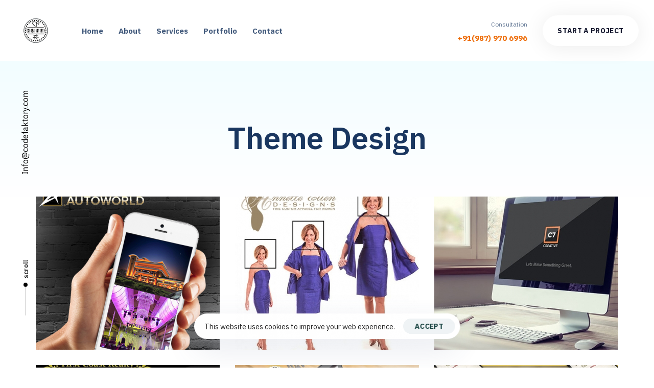

--- FILE ---
content_type: text/html; charset=UTF-8
request_url: https://codefaktory.com/portfolio-category/theme-design/
body_size: 19441
content:
<!DOCTYPE html>
<html lang="en-US">
<head >

	<meta charset="UTF-8">
	<meta name="viewport" content="width=device-width, initial-scale=1.0" />
	<meta http-equiv="X-UA-Compatible" content="IE=edge">
	<link rel="profile" href="https://gmpg.org/xfn/11">
	<meta name="mobile-web-app-capable" content="yes">
<meta name="apple-mobile-web-app-capable" content="yes">
<meta name="apple-mobile-web-app-title" content="CodeFaktory Infotech - Website &amp; App Development Company">
<link rel="pingback" href="https://codefaktory.com/xmlrpc.php" />
<title>Theme Design &#8211; CodeFaktory Infotech</title>
			<script type="text/javascript">
			var WebFontConfig = WebFontConfig || {};
			WebFontConfig['active'] = function() {
				if ( typeof ( window.jQuery ) !== 'undefined' ) {
					jQuery(window).trigger('liquid_async_fonts_active');
				}
			};
			WebFontConfig['inactive'] = function() {
				if ( typeof ( window.jQuery ) !== 'undefined' ) {
					jQuery(window).trigger('liquid_async_fonts_inactive');
				}
			};
			</script>
			<meta name='robots' content='max-image-preview:large' />
<link rel="alternate" type="application/rss+xml" title="CodeFaktory Infotech &raquo; Feed" href="https://codefaktory.com/feed/" />
<link rel="alternate" type="application/rss+xml" title="CodeFaktory Infotech &raquo; Comments Feed" href="https://codefaktory.com/comments/feed/" />
<link rel="alternate" type="application/rss+xml" title="CodeFaktory Infotech &raquo; Theme Design Portfolio Category Feed" href="https://codefaktory.com/portfolio-category/theme-design/feed/" />
<link rel="preload" href="https://codefaktory.com/wp-content/themes/hub/assets/vendors/liquid-icon/lqd-essentials/fonts/lqd-essentials.woff2" as="font" type="font/woff2" crossorigin><style id='wp-img-auto-sizes-contain-inline-css' type='text/css'>
img:is([sizes=auto i],[sizes^="auto," i]){contain-intrinsic-size:3000px 1500px}
/*# sourceURL=wp-img-auto-sizes-contain-inline-css */
</style>

<style id='wp-emoji-styles-inline-css' type='text/css'>

	img.wp-smiley, img.emoji {
		display: inline !important;
		border: none !important;
		box-shadow: none !important;
		height: 1em !important;
		width: 1em !important;
		margin: 0 0.07em !important;
		vertical-align: -0.1em !important;
		background: none !important;
		padding: 0 !important;
	}
/*# sourceURL=wp-emoji-styles-inline-css */
</style>
<link rel='stylesheet' id='wp-block-library-css' href='https://codefaktory.com/wp-includes/css/dist/block-library/style.min.css?ver=f7dedee508f697cb641a21862b0fc907' type='text/css' media='all' />
<style id='global-styles-inline-css' type='text/css'>
:root{--wp--preset--aspect-ratio--square: 1;--wp--preset--aspect-ratio--4-3: 4/3;--wp--preset--aspect-ratio--3-4: 3/4;--wp--preset--aspect-ratio--3-2: 3/2;--wp--preset--aspect-ratio--2-3: 2/3;--wp--preset--aspect-ratio--16-9: 16/9;--wp--preset--aspect-ratio--9-16: 9/16;--wp--preset--color--black: #000000;--wp--preset--color--cyan-bluish-gray: #abb8c3;--wp--preset--color--white: #ffffff;--wp--preset--color--pale-pink: #f78da7;--wp--preset--color--vivid-red: #cf2e2e;--wp--preset--color--luminous-vivid-orange: #ff6900;--wp--preset--color--luminous-vivid-amber: #fcb900;--wp--preset--color--light-green-cyan: #7bdcb5;--wp--preset--color--vivid-green-cyan: #00d084;--wp--preset--color--pale-cyan-blue: #8ed1fc;--wp--preset--color--vivid-cyan-blue: #0693e3;--wp--preset--color--vivid-purple: #9b51e0;--wp--preset--gradient--vivid-cyan-blue-to-vivid-purple: linear-gradient(135deg,rgb(6,147,227) 0%,rgb(155,81,224) 100%);--wp--preset--gradient--light-green-cyan-to-vivid-green-cyan: linear-gradient(135deg,rgb(122,220,180) 0%,rgb(0,208,130) 100%);--wp--preset--gradient--luminous-vivid-amber-to-luminous-vivid-orange: linear-gradient(135deg,rgb(252,185,0) 0%,rgb(255,105,0) 100%);--wp--preset--gradient--luminous-vivid-orange-to-vivid-red: linear-gradient(135deg,rgb(255,105,0) 0%,rgb(207,46,46) 100%);--wp--preset--gradient--very-light-gray-to-cyan-bluish-gray: linear-gradient(135deg,rgb(238,238,238) 0%,rgb(169,184,195) 100%);--wp--preset--gradient--cool-to-warm-spectrum: linear-gradient(135deg,rgb(74,234,220) 0%,rgb(151,120,209) 20%,rgb(207,42,186) 40%,rgb(238,44,130) 60%,rgb(251,105,98) 80%,rgb(254,248,76) 100%);--wp--preset--gradient--blush-light-purple: linear-gradient(135deg,rgb(255,206,236) 0%,rgb(152,150,240) 100%);--wp--preset--gradient--blush-bordeaux: linear-gradient(135deg,rgb(254,205,165) 0%,rgb(254,45,45) 50%,rgb(107,0,62) 100%);--wp--preset--gradient--luminous-dusk: linear-gradient(135deg,rgb(255,203,112) 0%,rgb(199,81,192) 50%,rgb(65,88,208) 100%);--wp--preset--gradient--pale-ocean: linear-gradient(135deg,rgb(255,245,203) 0%,rgb(182,227,212) 50%,rgb(51,167,181) 100%);--wp--preset--gradient--electric-grass: linear-gradient(135deg,rgb(202,248,128) 0%,rgb(113,206,126) 100%);--wp--preset--gradient--midnight: linear-gradient(135deg,rgb(2,3,129) 0%,rgb(40,116,252) 100%);--wp--preset--font-size--small: 13px;--wp--preset--font-size--medium: 20px;--wp--preset--font-size--large: 36px;--wp--preset--font-size--x-large: 42px;--wp--preset--spacing--20: 0.44rem;--wp--preset--spacing--30: 0.67rem;--wp--preset--spacing--40: 1rem;--wp--preset--spacing--50: 1.5rem;--wp--preset--spacing--60: 2.25rem;--wp--preset--spacing--70: 3.38rem;--wp--preset--spacing--80: 5.06rem;--wp--preset--shadow--natural: 6px 6px 9px rgba(0, 0, 0, 0.2);--wp--preset--shadow--deep: 12px 12px 50px rgba(0, 0, 0, 0.4);--wp--preset--shadow--sharp: 6px 6px 0px rgba(0, 0, 0, 0.2);--wp--preset--shadow--outlined: 6px 6px 0px -3px rgb(255, 255, 255), 6px 6px rgb(0, 0, 0);--wp--preset--shadow--crisp: 6px 6px 0px rgb(0, 0, 0);}:where(.is-layout-flex){gap: 0.5em;}:where(.is-layout-grid){gap: 0.5em;}body .is-layout-flex{display: flex;}.is-layout-flex{flex-wrap: wrap;align-items: center;}.is-layout-flex > :is(*, div){margin: 0;}body .is-layout-grid{display: grid;}.is-layout-grid > :is(*, div){margin: 0;}:where(.wp-block-columns.is-layout-flex){gap: 2em;}:where(.wp-block-columns.is-layout-grid){gap: 2em;}:where(.wp-block-post-template.is-layout-flex){gap: 1.25em;}:where(.wp-block-post-template.is-layout-grid){gap: 1.25em;}.has-black-color{color: var(--wp--preset--color--black) !important;}.has-cyan-bluish-gray-color{color: var(--wp--preset--color--cyan-bluish-gray) !important;}.has-white-color{color: var(--wp--preset--color--white) !important;}.has-pale-pink-color{color: var(--wp--preset--color--pale-pink) !important;}.has-vivid-red-color{color: var(--wp--preset--color--vivid-red) !important;}.has-luminous-vivid-orange-color{color: var(--wp--preset--color--luminous-vivid-orange) !important;}.has-luminous-vivid-amber-color{color: var(--wp--preset--color--luminous-vivid-amber) !important;}.has-light-green-cyan-color{color: var(--wp--preset--color--light-green-cyan) !important;}.has-vivid-green-cyan-color{color: var(--wp--preset--color--vivid-green-cyan) !important;}.has-pale-cyan-blue-color{color: var(--wp--preset--color--pale-cyan-blue) !important;}.has-vivid-cyan-blue-color{color: var(--wp--preset--color--vivid-cyan-blue) !important;}.has-vivid-purple-color{color: var(--wp--preset--color--vivid-purple) !important;}.has-black-background-color{background-color: var(--wp--preset--color--black) !important;}.has-cyan-bluish-gray-background-color{background-color: var(--wp--preset--color--cyan-bluish-gray) !important;}.has-white-background-color{background-color: var(--wp--preset--color--white) !important;}.has-pale-pink-background-color{background-color: var(--wp--preset--color--pale-pink) !important;}.has-vivid-red-background-color{background-color: var(--wp--preset--color--vivid-red) !important;}.has-luminous-vivid-orange-background-color{background-color: var(--wp--preset--color--luminous-vivid-orange) !important;}.has-luminous-vivid-amber-background-color{background-color: var(--wp--preset--color--luminous-vivid-amber) !important;}.has-light-green-cyan-background-color{background-color: var(--wp--preset--color--light-green-cyan) !important;}.has-vivid-green-cyan-background-color{background-color: var(--wp--preset--color--vivid-green-cyan) !important;}.has-pale-cyan-blue-background-color{background-color: var(--wp--preset--color--pale-cyan-blue) !important;}.has-vivid-cyan-blue-background-color{background-color: var(--wp--preset--color--vivid-cyan-blue) !important;}.has-vivid-purple-background-color{background-color: var(--wp--preset--color--vivid-purple) !important;}.has-black-border-color{border-color: var(--wp--preset--color--black) !important;}.has-cyan-bluish-gray-border-color{border-color: var(--wp--preset--color--cyan-bluish-gray) !important;}.has-white-border-color{border-color: var(--wp--preset--color--white) !important;}.has-pale-pink-border-color{border-color: var(--wp--preset--color--pale-pink) !important;}.has-vivid-red-border-color{border-color: var(--wp--preset--color--vivid-red) !important;}.has-luminous-vivid-orange-border-color{border-color: var(--wp--preset--color--luminous-vivid-orange) !important;}.has-luminous-vivid-amber-border-color{border-color: var(--wp--preset--color--luminous-vivid-amber) !important;}.has-light-green-cyan-border-color{border-color: var(--wp--preset--color--light-green-cyan) !important;}.has-vivid-green-cyan-border-color{border-color: var(--wp--preset--color--vivid-green-cyan) !important;}.has-pale-cyan-blue-border-color{border-color: var(--wp--preset--color--pale-cyan-blue) !important;}.has-vivid-cyan-blue-border-color{border-color: var(--wp--preset--color--vivid-cyan-blue) !important;}.has-vivid-purple-border-color{border-color: var(--wp--preset--color--vivid-purple) !important;}.has-vivid-cyan-blue-to-vivid-purple-gradient-background{background: var(--wp--preset--gradient--vivid-cyan-blue-to-vivid-purple) !important;}.has-light-green-cyan-to-vivid-green-cyan-gradient-background{background: var(--wp--preset--gradient--light-green-cyan-to-vivid-green-cyan) !important;}.has-luminous-vivid-amber-to-luminous-vivid-orange-gradient-background{background: var(--wp--preset--gradient--luminous-vivid-amber-to-luminous-vivid-orange) !important;}.has-luminous-vivid-orange-to-vivid-red-gradient-background{background: var(--wp--preset--gradient--luminous-vivid-orange-to-vivid-red) !important;}.has-very-light-gray-to-cyan-bluish-gray-gradient-background{background: var(--wp--preset--gradient--very-light-gray-to-cyan-bluish-gray) !important;}.has-cool-to-warm-spectrum-gradient-background{background: var(--wp--preset--gradient--cool-to-warm-spectrum) !important;}.has-blush-light-purple-gradient-background{background: var(--wp--preset--gradient--blush-light-purple) !important;}.has-blush-bordeaux-gradient-background{background: var(--wp--preset--gradient--blush-bordeaux) !important;}.has-luminous-dusk-gradient-background{background: var(--wp--preset--gradient--luminous-dusk) !important;}.has-pale-ocean-gradient-background{background: var(--wp--preset--gradient--pale-ocean) !important;}.has-electric-grass-gradient-background{background: var(--wp--preset--gradient--electric-grass) !important;}.has-midnight-gradient-background{background: var(--wp--preset--gradient--midnight) !important;}.has-small-font-size{font-size: var(--wp--preset--font-size--small) !important;}.has-medium-font-size{font-size: var(--wp--preset--font-size--medium) !important;}.has-large-font-size{font-size: var(--wp--preset--font-size--large) !important;}.has-x-large-font-size{font-size: var(--wp--preset--font-size--x-large) !important;}
/*# sourceURL=global-styles-inline-css */
</style>

<style id='classic-theme-styles-inline-css' type='text/css'>
/*! This file is auto-generated */
.wp-block-button__link{color:#fff;background-color:#32373c;border-radius:9999px;box-shadow:none;text-decoration:none;padding:calc(.667em + 2px) calc(1.333em + 2px);font-size:1.125em}.wp-block-file__button{background:#32373c;color:#fff;text-decoration:none}
/*# sourceURL=/wp-includes/css/classic-themes.min.css */
</style>
<link rel='stylesheet' id='contact-form-7-css' href='https://codefaktory.com/wp-content/plugins/contact-form-7/includes/css/styles.css?ver=6.0.6' type='text/css' media='all' />
<link rel='stylesheet' id='bootstrap-css' href='https://codefaktory.com/wp-content/themes/hub/assets/vendors/bootstrap/css/bootstrap.min.css' type='text/css' media='all' />
<link rel='stylesheet' id='liquid-base-css' href='https://codefaktory.com/wp-content/themes/hub/style.css' type='text/css' media='all' />
<link rel='stylesheet' id='liquid-base-typography-css' href='https://codefaktory.com/wp-content/themes/hub/assets/css/elements/base/typography.css' type='text/css' media='all' />
<link rel='stylesheet' id='elementor-frontend-css' href='https://codefaktory.com/wp-content/uploads/elementor/css/custom-frontend-lite.min.css?ver=1676021230' type='text/css' media='all' />
<link rel='stylesheet' id='ld-gdpr-box-css' href='https://codefaktory.com/wp-content/plugins/liquid-gdpr/assets/css/liquid-gdpr.min.css?ver=f7dedee508f697cb641a21862b0fc907' type='text/css' media='all' />
<link rel='stylesheet' id='theme-elementor-css' href='https://codefaktory.com/wp-content/plugins/hub-elementor-addons/assets/css/theme-elementor.min.css?ver=3.0.1' type='text/css' media='all' />
<script type="text/javascript" src="https://codefaktory.com/wp-includes/js/jquery/jquery.min.js?ver=3.7.1" id="jquery-core-js"></script>
<script type="text/javascript" src="https://codefaktory.com/wp-includes/js/jquery/jquery-migrate.min.js?ver=3.4.1" id="jquery-migrate-js"></script>
<link rel="https://api.w.org/" href="https://codefaktory.com/wp-json/" /><link rel="EditURI" type="application/rsd+xml" title="RSD" href="https://codefaktory.com/xmlrpc.php?rsd" />

	
					<link rel="shortcut icon" href="https://codefaktory.com/wp-content/uploads/2021/07/CodeFaktoryLogo.png" />
				
			
	<script type="text/javascript">
				window.liquidParams = {
					currentZIndex: 10,
					lazyLoadOffset: 500,
					ccOuterSize: 35,
					ccActiveCircleBg: 1,
					ccActiveCircleBc: 1,
				};
				window.liquidIsElementor = true;
			</script><style id='liquid-stylesheet-inline-css' type='text/css'>body{--lqd-cc-active-bw:1px;}.titlebar-inner h1{font-size:60px;font-weight:600;line-height:60px;color:#1a3760 !important;}.titlebar-inner p{font-size:20px;font-weight:500;line-height:20px;color:#464959 !important;}.titlebar-inner{padding-top:120px;padding-bottom:85px;}.titlebar{background:linear-gradient(180deg, rgb(242, 253, 255) 0%, rgb(255, 255, 255) 100%);}#lqd-gdpr{padding:   ;border-radius:   ;}#lqd-gdpr .lqd-gdpr-accept{border-radius:   ;}@media screen and (min-width: 992px){body.has-sidebar #lqd-contents-wrap{padding-top:25px;}}@media ( min-width: 1200px ){.is-stuck > .elementor > .elementor-section:not(.lqd-stickybar-wrap){background:#FFFFFFF5 !important;}}</style>    <link rel="stylesheet" type="text/css" href="https://codefaktory.com/wp-content/themes/hub/custom_style.css">
<link rel='stylesheet' id='liquid-icons-css' href='https://codefaktory.com/wp-content/themes/hub/assets/vendors/liquid-icon/lqd-essentials/lqd-essentials.min.css' type='text/css' media='all' />
<link rel='stylesheet' id='elementor-icons-css' href='https://codefaktory.com/wp-content/plugins/elementor/assets/lib/eicons/css/elementor-icons.min.css?ver=5.16.0' type='text/css' media='all' />
<link rel='stylesheet' id='google-fonts-1-css' href='https://fonts.googleapis.com/css?family=IBM+Plex+Sans%3A100%2C100italic%2C200%2C200italic%2C300%2C300italic%2C400%2C400italic%2C500%2C500italic%2C600%2C600italic%2C700%2C700italic%2C800%2C800italic%2C900%2C900italic%7CRoboto+Slab%3A100%2C100italic%2C200%2C200italic%2C300%2C300italic%2C400%2C400italic%2C500%2C500italic%2C600%2C600italic%2C700%2C700italic%2C800%2C800italic%2C900%2C900italic%7CRoboto%3A100%2C100italic%2C200%2C200italic%2C300%2C300italic%2C400%2C400italic%2C500%2C500italic%2C600%2C600italic%2C700%2C700italic%2C800%2C800italic%2C900%2C900italic&#038;display=swap&#038;ver=f7dedee508f697cb641a21862b0fc907' type='text/css' media='all' />
</head>

<body class="archive tax-liquid-portfolio-category term-theme-design term-22 wp-embed-responsive wp-theme-hub lazyload-enabled elementor-default elementor-kit-5" dir="ltr" itemscope="itemscope" itemtype="http://schema.org/Blog" data-mobile-nav-breakpoint="1200" data-mobile-nav-style="modern" data-mobile-nav-scheme="dark" data-mobile-nav-trigger-alignment="right" data-mobile-header-scheme="gray" data-mobile-logo-alignment="default" data-overlay-onmobile="false">
	
	
	<div><div class="screen-reader-text">Skip links</div><ul class="liquid-skip-link screen-reader-text"><li><a href="#lqd-site-content" class="screen-reader-shortcut"> Skip to content</a></li></ul></div>

	<div id="wrap">

		<div class="lqd-sticky-placeholder d-none"></div><header class="header site-header main-header    is-not-stuck" data-sticky-header="true" data-sticky-values-measured="false" id="header" itemscope="itemscope" itemtype="http://schema.org/WPHeader">
    
    <style id="elementor-post-6040">.elementor-6040 .elementor-element.elementor-element-686a1c9 > .elementor-container > .elementor-column > .elementor-widget-wrap{align-content:center;align-items:center;}.elementor-6040 .elementor-element.elementor-element-686a1c9{padding:0px 30px 0px 20px;}.elementor-6040 .elementor-element.elementor-element-3091b7a .module-logo{padding-top:35px;padding-inline-end:50px;padding-bottom:35px;padding-inline-start:25px;}.is-stuck .elementor-6040 .elementor-element.elementor-element-3091b7a .module-logo{padding-top:25px;padding-inline-end:30px;padding-bottom:25px;padding-inline-start:25px;}.elementor-6040 .elementor-element.elementor-element-a8ef68a .main-nav > li > a{font-size:15px;font-weight:700;}.elementor-6040 .elementor-element.elementor-element-a8ef68a{--lqd-menu-items-top-padding:10px;--lqd-menu-items-right-padding:15px;--lqd-menu-items-bottom-padding:10px;--lqd-menu-items-left-padding:15px;}.is-stuck .elementor-6040 .elementor-element.elementor-element-a8ef68a{--lqd-menu-items-top-padding:10px;--lqd-menu-items-right-padding:15px;--lqd-menu-items-bottom-padding:10px;--lqd-menu-items-left-padding:15px;}.elementor-6040 .elementor-element.elementor-element-a8ef68a .main-nav > li > a, .navbar-fullscreen .elementor-6040 .elementor-element.elementor-element-a8ef68a .main-nav > li > a{color:#1A3760D4;}.elementor-6040 .elementor-element.elementor-element-a8ef68a .main-nav > li:hover > a, .elementor-6040 .elementor-element.elementor-element-a8ef68a .main-nav > li.is-active > a, .navbar-fullscreen .elementor-6040 .elementor-element.elementor-element-a8ef68a .main-nav > li > a:hover{color:#181B31;}.elementor-6040 .elementor-element.elementor-element-b2af34b.elementor-column > .elementor-widget-wrap{justify-content:flex-end;}.elementor-6040 .elementor-element.elementor-element-b2af34b > .elementor-element-populated{text-align:right;}.elementor-6040 .elementor-element.elementor-element-088929e{column-gap:0px;}.elementor-6040 .elementor-element.elementor-element-088929e > .elementor-widget-container{margin:0px 30px 0px 0px;}.elementor-6040 .elementor-element.elementor-element-0c2801f .btn{color:var( --e-global-color-6b48e83 );fill:var( --e-global-color-6b48e83 );background-color:#FFFFFF;box-shadow:0px 3px 40px 0px rgba(0, 0, 0, 0.08);border-radius:3em 3em 3em 3em;}.elementor-6040 .elementor-element.elementor-element-0c2801f .btn:hover, .elementor-6040 .elementor-element.elementor-element-0c2801f .btn:focus{color:#FFFFFF;background-color:var( --e-global-color-primary );}.elementor-6040 .elementor-element.elementor-element-0955a39{padding:100px 0px 25px 0px;}.elementor-bc-flex-widget .elementor-6040 .elementor-element.elementor-element-acf4bb4.elementor-column .elementor-widget-wrap{align-items:center;}.elementor-6040 .elementor-element.elementor-element-acf4bb4.elementor-column.elementor-element[data-element_type="column"] > .elementor-widget-wrap.elementor-element-populated{align-content:center;align-items:center;}.elementor-6040 .elementor-element.elementor-element-6e7dc06 .lqd-custom-menu > .reset-ul > li:not(:last-child), .elementor-6040 .elementor-element.elementor-element-6e7dc06 .lqd-custom-menu-btn-wrap{margin-bottom:0px;}.elementor-6040 .elementor-element.elementor-element-6e7dc06 .lqd-custom-menu > .reset-ul > li:not(:last-child){margin-inline-end:0px;}.elementor-6040 .elementor-element.elementor-element-6e7dc06 .lqd-custom-menu-btn-wrap{margin-inline-start:0px;}.elementor-6040 .elementor-element.elementor-element-6e7dc06 .lqd-fancy-menu > .reset-ul > li > a{color:#000000;}@media(min-width:768px){.elementor-6040 .elementor-element.elementor-element-c4b12fa{width:65%;}.elementor-6040 .elementor-element.elementor-element-b2af34b{width:34.962%;}}</style>		<div data-elementor-type="wp-post" data-elementor-id="6040" class="elementor elementor-6040">
									<section class="elementor-section elementor-top-section elementor-element elementor-element-686a1c9 elementor-section-full_width elementor-section-content-middle elementor-hidden-tablet elementor-hidden-phone elementor-section-height-default elementor-section-height-default" data-id="686a1c9" data-element_type="section">
						<div class="elementor-container elementor-column-gap-no">
					<div class="elementor-column elementor-col-50 elementor-top-column elementor-element elementor-element-c4b12fa" data-id="c4b12fa" data-element_type="column">
			<div class="elementor-widget-wrap elementor-element-populated">
								<div class="elementor-element elementor-element-3091b7a elementor-widget elementor-widget-ld_header_image" data-id="3091b7a" data-element_type="widget" data-widget_type="ld_header_image.default">
				<div class="elementor-widget-container">
					
		<div id="site-logo" itemscope="itemscope" itemtype="https://schema.org/Brand" class="module-logo d-flex navbar-brand-plain">

			<a class="navbar-brand d-flex p-0 pos-rel" href="https://codefaktory.com/" rel="home" itemprop="url"><span class="navbar-brand-inner post-rel">    <img class="logo-default" src="https://codefaktory.com/wp-content/uploads/2021/07/CodeFaktoryLogo.png" alt="CodeFaktory Infotech" itemprop="url"  /></span></a>			
		</div>

				</div>
				</div>
				<div class="elementor-element elementor-element-a8ef68a elementor-widget elementor-widget-ld_header_menu" data-id="a8ef68a" data-element_type="widget" data-widget_type="ld_header_menu.default">
				<div class="elementor-widget-container">
					<div class="module-primary-nav d-flex">
			<div class="collapse navbar-collapse d-inline-flex p-0 lqd-submenu-default-style  " id="main-header-collapse" aria-expanded="false" role="navigation">
			<ul id="primary-nav" class="main-nav d-flex reset-ul inline-ul lqd-menu-counter-right lqd-menu-items-inline main-nav-hover-fade-inactive" itemtype="http://schema.org/SiteNavigationElement" itemscope="itemscope" data-submenu-options='{"toggleType":"fade","handler":"mouse-in-out"}' ><li id="menu-item-6303" class="menu-item menu-item-type-post_type menu-item-object-page menu-item-home menu-item-6303"><a href="https://codefaktory.com/">Home</a></li>
<li id="menu-item-6304" class="menu-item menu-item-type-post_type menu-item-object-page menu-item-6304"><a href="https://codefaktory.com/about/">About</a></li>
<li id="menu-item-6476" class="menu-item menu-item-type-custom menu-item-object-custom menu-item-has-children menu-item-6476"><a href="#">Services<span class="submenu-expander"><svg xmlns="http://www.w3.org/2000/svg" width="21" height="32" viewBox="0 0 21 32" style="width: 1em; height: 1em;"><path fill="currentColor" d="M10.5 18.375l7.938-7.938c.562-.562 1.562-.562 2.125 0s.562 1.563 0 2.126l-9 9c-.563.562-1.5.625-2.063.062L.437 12.562C.126 12.25 0 11.876 0 11.5s.125-.75.438-1.063c.562-.562 1.562-.562 2.124 0z"></path></svg></span></a>
<ul class="nav-item-children">
	<li id="menu-item-6477" class="menu-item menu-item-type-custom menu-item-object-custom menu-item-has-children menu-item-6477"><a href="#">Mobile Application Development<span class="submenu-expander"><svg xmlns="http://www.w3.org/2000/svg" width="21" height="32" viewBox="0 0 21 32" style="width: 1em; height: 1em;"><path fill="currentColor" d="M10.5 18.375l7.938-7.938c.562-.562 1.562-.562 2.125 0s.562 1.563 0 2.126l-9 9c-.563.562-1.5.625-2.063.062L.437 12.562C.126 12.25 0 11.876 0 11.5s.125-.75.438-1.063c.562-.562 1.562-.562 2.124 0z"></path></svg></span></a>
	<ul class="nav-item-children">
		<li id="menu-item-6483" class="menu-item menu-item-type-custom menu-item-object-custom menu-item-has-children menu-item-6483"><a href="#">Native Application Development<span class="submenu-expander"><svg xmlns="http://www.w3.org/2000/svg" width="21" height="32" viewBox="0 0 21 32" style="width: 1em; height: 1em;"><path fill="currentColor" d="M10.5 18.375l7.938-7.938c.562-.562 1.562-.562 2.125 0s.562 1.563 0 2.126l-9 9c-.563.562-1.5.625-2.063.062L.437 12.562C.126 12.25 0 11.876 0 11.5s.125-.75.438-1.063c.562-.562 1.562-.562 2.124 0z"></path></svg></span></a>
		<ul class="nav-item-children">
			<li id="menu-item-6486" class="menu-item menu-item-type-post_type menu-item-object-page menu-item-6486"><a href="https://codefaktory.com/iphone-app-development/">iPhone App Development</a></li>
			<li id="menu-item-6485" class="menu-item menu-item-type-post_type menu-item-object-page menu-item-6485"><a href="https://codefaktory.com/android-app-development/">Android App Development</a></li>
		</ul>
</li>
		<li id="menu-item-6484" class="menu-item menu-item-type-custom menu-item-object-custom menu-item-has-children menu-item-6484"><a href="#">Cross Platform Application Development<span class="submenu-expander"><svg xmlns="http://www.w3.org/2000/svg" width="21" height="32" viewBox="0 0 21 32" style="width: 1em; height: 1em;"><path fill="currentColor" d="M10.5 18.375l7.938-7.938c.562-.562 1.562-.562 2.125 0s.562 1.563 0 2.126l-9 9c-.563.562-1.5.625-2.063.062L.437 12.562C.126 12.25 0 11.876 0 11.5s.125-.75.438-1.063c.562-.562 1.562-.562 2.124 0z"></path></svg></span></a>
		<ul class="nav-item-children">
			<li id="menu-item-6487" class="menu-item menu-item-type-post_type menu-item-object-page menu-item-6487"><a href="https://codefaktory.com/ionic-app-development/">Ionic App Development</a></li>
			<li id="menu-item-6488" class="menu-item menu-item-type-post_type menu-item-object-page menu-item-6488"><a href="https://codefaktory.com/react-native-app-development/">React Native App Development</a></li>
		</ul>
</li>
	</ul>
</li>
	<li id="menu-item-6478" class="menu-item menu-item-type-custom menu-item-object-custom menu-item-has-children menu-item-6478"><a href="#">Web Development<span class="submenu-expander"><svg xmlns="http://www.w3.org/2000/svg" width="21" height="32" viewBox="0 0 21 32" style="width: 1em; height: 1em;"><path fill="currentColor" d="M10.5 18.375l7.938-7.938c.562-.562 1.562-.562 2.125 0s.562 1.563 0 2.126l-9 9c-.563.562-1.5.625-2.063.062L.437 12.562C.126 12.25 0 11.876 0 11.5s.125-.75.438-1.063c.562-.562 1.562-.562 2.124 0z"></path></svg></span></a>
	<ul class="nav-item-children">
		<li id="menu-item-6492" class="menu-item menu-item-type-post_type menu-item-object-page menu-item-6492"><a href="https://codefaktory.com/php-web-development/">PHP Web Development</a></li>
		<li id="menu-item-6494" class="menu-item menu-item-type-post_type menu-item-object-page menu-item-6494"><a href="https://codefaktory.com/wordpress-development/">WordPress Development</a></li>
		<li id="menu-item-6489" class="menu-item menu-item-type-post_type menu-item-object-page menu-item-6489"><a href="https://codefaktory.com/codeigniter-development/">Codeigniter Development</a></li>
		<li id="menu-item-6490" class="menu-item menu-item-type-post_type menu-item-object-page menu-item-6490"><a href="https://codefaktory.com/drupal-development/">Drupal Development</a></li>
		<li id="menu-item-6491" class="menu-item menu-item-type-post_type menu-item-object-page menu-item-6491"><a href="https://codefaktory.com/laravel-development/">Laravel Development</a></li>
		<li id="menu-item-6493" class="menu-item menu-item-type-post_type menu-item-object-page menu-item-6493"><a href="https://codefaktory.com/ruby-on-rails-development/">Ruby On Rails Development</a></li>
	</ul>
</li>
	<li id="menu-item-6479" class="menu-item menu-item-type-custom menu-item-object-custom menu-item-has-children menu-item-6479"><a href="#">E-Commerce Development<span class="submenu-expander"><svg xmlns="http://www.w3.org/2000/svg" width="21" height="32" viewBox="0 0 21 32" style="width: 1em; height: 1em;"><path fill="currentColor" d="M10.5 18.375l7.938-7.938c.562-.562 1.562-.562 2.125 0s.562 1.563 0 2.126l-9 9c-.563.562-1.5.625-2.063.062L.437 12.562C.126 12.25 0 11.876 0 11.5s.125-.75.438-1.063c.562-.562 1.562-.562 2.124 0z"></path></svg></span></a>
	<ul class="nav-item-children">
		<li id="menu-item-6495" class="menu-item menu-item-type-post_type menu-item-object-page menu-item-6495"><a href="https://codefaktory.com/magento-ecommerce-development/">Magento eCommerce Development</a></li>
		<li id="menu-item-6497" class="menu-item menu-item-type-post_type menu-item-object-page menu-item-6497"><a href="https://codefaktory.com/shopify-development/">Shopify Development</a></li>
	</ul>
</li>
	<li id="menu-item-6480" class="menu-item menu-item-type-custom menu-item-object-custom menu-item-has-children menu-item-6480"><a href="#">JavaScript Based Development<span class="submenu-expander"><svg xmlns="http://www.w3.org/2000/svg" width="21" height="32" viewBox="0 0 21 32" style="width: 1em; height: 1em;"><path fill="currentColor" d="M10.5 18.375l7.938-7.938c.562-.562 1.562-.562 2.125 0s.562 1.563 0 2.126l-9 9c-.563.562-1.5.625-2.063.062L.437 12.562C.126 12.25 0 11.876 0 11.5s.125-.75.438-1.063c.562-.562 1.562-.562 2.124 0z"></path></svg></span></a>
	<ul class="nav-item-children">
		<li id="menu-item-6498" class="menu-item menu-item-type-post_type menu-item-object-page menu-item-6498"><a href="https://codefaktory.com/angularjs-development/">AngularJs Development</a></li>
		<li id="menu-item-6499" class="menu-item menu-item-type-post_type menu-item-object-page menu-item-6499"><a href="https://codefaktory.com/nodejs-development/">NodeJs Development</a></li>
		<li id="menu-item-6501" class="menu-item menu-item-type-post_type menu-item-object-page menu-item-6501"><a href="https://codefaktory.com/vuejs-development/">VueJs Development</a></li>
		<li id="menu-item-6500" class="menu-item menu-item-type-post_type menu-item-object-page menu-item-6500"><a href="https://codefaktory.com/reactjs-development/">ReactJs Development</a></li>
	</ul>
</li>
	<li id="menu-item-6481" class="menu-item menu-item-type-custom menu-item-object-custom menu-item-has-children menu-item-6481"><a href="#">Microsoft Technology<span class="submenu-expander"><svg xmlns="http://www.w3.org/2000/svg" width="21" height="32" viewBox="0 0 21 32" style="width: 1em; height: 1em;"><path fill="currentColor" d="M10.5 18.375l7.938-7.938c.562-.562 1.562-.562 2.125 0s.562 1.563 0 2.126l-9 9c-.563.562-1.5.625-2.063.062L.437 12.562C.126 12.25 0 11.876 0 11.5s.125-.75.438-1.063c.562-.562 1.562-.562 2.124 0z"></path></svg></span></a>
	<ul class="nav-item-children">
		<li id="menu-item-6502" class="menu-item menu-item-type-post_type menu-item-object-page menu-item-6502"><a href="https://codefaktory.com/net-development/">.Net Development</a></li>
		<li id="menu-item-6503" class="menu-item menu-item-type-post_type menu-item-object-page menu-item-6503"><a href="https://codefaktory.com/sharepoint-development/">Sharepoint Development</a></li>
		<li id="menu-item-6504" class="menu-item menu-item-type-post_type menu-item-object-page menu-item-6504"><a href="https://codefaktory.com/silverlight-development/">Silverlight Development</a></li>
	</ul>
</li>
	<li id="menu-item-6482" class="menu-item menu-item-type-custom menu-item-object-custom menu-item-has-children menu-item-6482"><a href="#">Digital Marketing<span class="submenu-expander"><svg xmlns="http://www.w3.org/2000/svg" width="21" height="32" viewBox="0 0 21 32" style="width: 1em; height: 1em;"><path fill="currentColor" d="M10.5 18.375l7.938-7.938c.562-.562 1.562-.562 2.125 0s.562 1.563 0 2.126l-9 9c-.563.562-1.5.625-2.063.062L.437 12.562C.126 12.25 0 11.876 0 11.5s.125-.75.438-1.063c.562-.562 1.562-.562 2.124 0z"></path></svg></span></a>
	<ul class="nav-item-children">
		<li id="menu-item-6505" class="menu-item menu-item-type-post_type menu-item-object-page menu-item-6505"><a href="https://codefaktory.com/marketing-seo/">Marketing &#038; SEO</a></li>
	</ul>
</li>
	<li id="menu-item-7374" class="menu-item menu-item-type-post_type menu-item-object-page menu-item-7374"><a href="https://codefaktory.com/nationbuilder-framework-development/">NationBuilder</a></li>
	<li id="menu-item-6496" class="menu-item menu-item-type-post_type menu-item-object-page menu-item-6496"><a href="https://codefaktory.com/python-development/">Python Development</a></li>
</ul>
</li>
<li id="menu-item-6308" class="menu-item menu-item-type-post_type menu-item-object-page menu-item-6308"><a href="https://codefaktory.com/works/">Portfolio</a></li>
<li id="menu-item-6306" class="menu-item menu-item-type-post_type menu-item-object-page menu-item-6306"><a href="https://codefaktory.com/contact/">Contact</a></li>
</ul>			</div>
		</div>
				</div>
				</div>
					</div>
		</div>
				<div class="elementor-column elementor-col-50 elementor-top-column elementor-element elementor-element-b2af34b" data-id="b2af34b" data-element_type="column">
			<div class="elementor-widget-wrap elementor-element-populated">
								<div class="elementor-element elementor-element-088929e elementor-widget elementor-widget-text-editor" data-id="088929e" data-element_type="widget" data-widget_type="text-editor.default">
				<div class="elementor-widget-container">
			<style>/*! elementor - v3.9.0 - 06-12-2022 */
.elementor-widget-text-editor.elementor-drop-cap-view-stacked .elementor-drop-cap{background-color:#818a91;color:#fff}.elementor-widget-text-editor.elementor-drop-cap-view-framed .elementor-drop-cap{color:#818a91;border:3px solid;background-color:transparent}.elementor-widget-text-editor:not(.elementor-drop-cap-view-default) .elementor-drop-cap{margin-top:8px}.elementor-widget-text-editor:not(.elementor-drop-cap-view-default) .elementor-drop-cap-letter{width:1em;height:1em}.elementor-widget-text-editor .elementor-drop-cap{float:left;text-align:center;line-height:1;font-size:50px}.elementor-widget-text-editor .elementor-drop-cap-letter{display:inline-block}</style>				<p class="m-0" style="text-align: right;"><span style="font-size: 12px; color: rgba(0,35,82,0.6);">Consultation</span><br>
<span style="font-size: 15px;"><strong><span style="color: #ed6a04;">+91(987) 970 6996</span></strong></span></p>						</div>
				</div>
				<div class="elementor-element elementor-element-0c2801f elementor-widget elementor-widget-ld_button" data-id="0c2801f" data-element_type="widget" data-widget_type="ld_button.default">
				<div class="elementor-widget-container">
			
		<a  href="#modal-6281" class="elementor-button btn ws-nowrap btn-solid btn-hover-txt-switch btn-hover-txt-switch-y btn-has-label" data-lity="#modal-6281" >
							<span class="btn-txt"  data-text="Start a project" data-split-text="true"
					    data-split-options='{"type": "chars, words"}'>Start a project</span>
								</a>

				</div>
				</div>
				<div class="elementor-element elementor-element-c4f03dc elementor-widget elementor-widget-ld_modal_window" data-id="c4f03dc" data-element_type="widget" data-widget_type="ld_modal_window.default">
				<div class="elementor-widget-container">
					

				<div id="modal-6281" class="lqd-modal lity-hide" data-modal-type="fullscreen">

			<div class="lqd-modal-inner">
				<div class="lqd-modal-head">
					<h2></h2>
				</div>
				<div class="lqd-modal-content">
				
					<style id="elementor-post-6281">.elementor-6281 .elementor-element.elementor-element-6c587fd3 > .elementor-container{min-height:100vh;}.elementor-6281 .elementor-element.elementor-element-6c587fd3:not(.elementor-motion-effects-element-type-background), .elementor-6281 .elementor-element.elementor-element-6c587fd3 > .elementor-motion-effects-container > .elementor-motion-effects-layer{background-image:url("https://modernagency.liquid-themes.com/elementor/wp-content/uploads/2021/10/bg-2@2x-scaled-1.jpeg");background-position:center center;background-repeat:no-repeat;background-size:cover;}.elementor-6281 .elementor-element.elementor-element-6c587fd3{transition:background 0.3s, border 0.3s, border-radius 0.3s, box-shadow 0.3s;}.elementor-6281 .elementor-element.elementor-element-6c587fd3 > .elementor-background-overlay{transition:background 0.3s, border-radius 0.3s, opacity 0.3s;}.elementor-bc-flex-widget .elementor-6281 .elementor-element.elementor-element-7e002268.elementor-column .elementor-widget-wrap{align-items:center;}.elementor-6281 .elementor-element.elementor-element-7e002268.elementor-column.elementor-element[data-element_type="column"] > .elementor-widget-wrap.elementor-element-populated{align-content:center;align-items:center;}.elementor-6281 .elementor-element.elementor-element-7e002268 > .elementor-element-populated{padding:10px 100px 10px 10px;}.elementor-6281 .elementor-element.elementor-element-5173122f .ld-fh-element, .elementor-6281 .elementor-element.elementor-element-5173122f .ld-fh-element a{color:#000000;}.elementor-6281 .elementor-element.elementor-element-5173122f .ld-fh-element{font-size:122px;font-weight:500;line-height:0.75em;}.elementor-6281 .elementor-element.elementor-element-5173122f .lqd-highlight-inner, .elementor-6281 .elementor-element.elementor-element-5173122f .lqd-highlight-inner .lqd-highlight-brush-svg{height:0.275em;}.elementor-6281 .elementor-element.elementor-element-5173122f .lqd-highlight-inner{bottom:0em;left:0em;}.elementor-6281 .elementor-element.elementor-element-12b4ae0b .ld-fh-element{font-size:18px;}.elementor-6281 .elementor-element.elementor-element-12b4ae0b .lqd-highlight-inner, .elementor-6281 .elementor-element.elementor-element-12b4ae0b .lqd-highlight-inner .lqd-highlight-brush-svg{height:0.275em;}.elementor-6281 .elementor-element.elementor-element-12b4ae0b .lqd-highlight-inner{bottom:0em;left:0em;}.elementor-6281 .elementor-element.elementor-element-53811586{--spacer-size:140px;}.elementor-6281 .elementor-element.elementor-element-384f5a6 > .elementor-widget-wrap > .elementor-widget:not(.elementor-widget__width-auto):not(.elementor-widget__width-initial):not(:last-child):not(.elementor-absolute){margin-bottom:10px;}.elementor-6281 .elementor-element.elementor-element-384f5a6 > .elementor-element-populated{padding:0px 0px 0px 0px;}.elementor-6281 .elementor-element.elementor-element-750eed68 .ld-fh-element, .elementor-6281 .elementor-element.elementor-element-750eed68 .ld-fh-element a{color:#000000;}.elementor-6281 .elementor-element.elementor-element-750eed68 .ld-fh-element{font-size:13px;font-weight:700;letter-spacing:0.1px;}.elementor-6281 .elementor-element.elementor-element-750eed68 .lqd-highlight-inner, .elementor-6281 .elementor-element.elementor-element-750eed68 .lqd-highlight-inner .lqd-highlight-brush-svg{height:0.275em;}.elementor-6281 .elementor-element.elementor-element-750eed68 .lqd-highlight-inner{bottom:0em;left:0em;}.elementor-6281 .elementor-element.elementor-element-15eda8f9 .ld-fh-element{font-size:16px;line-height:1.18em;}.elementor-6281 .elementor-element.elementor-element-15eda8f9 .lqd-highlight-inner, .elementor-6281 .elementor-element.elementor-element-15eda8f9 .lqd-highlight-inner .lqd-highlight-brush-svg{height:0.275em;}.elementor-6281 .elementor-element.elementor-element-15eda8f9 .lqd-highlight-inner{bottom:0em;left:0em;}.elementor-6281 .elementor-element.elementor-element-4491e483 .ld-fh-element, .elementor-6281 .elementor-element.elementor-element-4491e483 .ld-fh-element a{color:#000000;}.elementor-6281 .elementor-element.elementor-element-4491e483 .ld-fh-element{font-size:16px;font-weight:700;line-height:1.18em;}.elementor-6281 .elementor-element.elementor-element-4491e483 .lqd-highlight-inner, .elementor-6281 .elementor-element.elementor-element-4491e483 .lqd-highlight-inner .lqd-highlight-brush-svg{height:0.275em;}.elementor-6281 .elementor-element.elementor-element-4491e483 .lqd-highlight-inner{bottom:0em;left:0em;}.elementor-6281 .elementor-element.elementor-element-627983fe > .elementor-widget-wrap > .elementor-widget:not(.elementor-widget__width-auto):not(.elementor-widget__width-initial):not(:last-child):not(.elementor-absolute){margin-bottom:10px;}.elementor-6281 .elementor-element.elementor-element-627983fe > .elementor-element-populated{padding:0px 0px 0px 15px;}.elementor-6281 .elementor-element.elementor-element-3c2401c8 .ld-fh-element, .elementor-6281 .elementor-element.elementor-element-3c2401c8 .ld-fh-element a{color:#000000;}.elementor-6281 .elementor-element.elementor-element-3c2401c8 .ld-fh-element{font-size:13px;font-weight:700;letter-spacing:0.1px;}.elementor-6281 .elementor-element.elementor-element-3c2401c8 .lqd-highlight-inner, .elementor-6281 .elementor-element.elementor-element-3c2401c8 .lqd-highlight-inner .lqd-highlight-brush-svg{height:0.275em;}.elementor-6281 .elementor-element.elementor-element-3c2401c8 .lqd-highlight-inner{bottom:0em;left:0em;}.elementor-6281 .elementor-element.elementor-element-60298a4d .ld-fh-element{font-size:16px;line-height:1.18em;}.elementor-6281 .elementor-element.elementor-element-60298a4d .lqd-highlight-inner, .elementor-6281 .elementor-element.elementor-element-60298a4d .lqd-highlight-inner .lqd-highlight-brush-svg{height:0.275em;}.elementor-6281 .elementor-element.elementor-element-60298a4d .lqd-highlight-inner{bottom:0em;left:0em;}.elementor-6281 .elementor-element.elementor-element-518d061f .ld-fh-element, .elementor-6281 .elementor-element.elementor-element-518d061f .ld-fh-element a{color:#000000;}.elementor-6281 .elementor-element.elementor-element-518d061f .ld-fh-element{font-size:16px;font-weight:700;line-height:1.18em;}.elementor-6281 .elementor-element.elementor-element-518d061f .lqd-highlight-inner, .elementor-6281 .elementor-element.elementor-element-518d061f .lqd-highlight-inner .lqd-highlight-brush-svg{height:0.275em;}.elementor-6281 .elementor-element.elementor-element-518d061f .lqd-highlight-inner{bottom:0em;left:0em;}.elementor-bc-flex-widget .elementor-6281 .elementor-element.elementor-element-462222ff.elementor-column .elementor-widget-wrap{align-items:center;}.elementor-6281 .elementor-element.elementor-element-462222ff.elementor-column.elementor-element[data-element_type="column"] > .elementor-widget-wrap.elementor-element-populated{align-content:center;align-items:center;}.elementor-6281 .elementor-element.elementor-element-462222ff > .elementor-element-populated{transition:background 0.3s, border 0.3s, border-radius 0.3s, box-shadow 0.3s;}.elementor-6281 .elementor-element.elementor-element-462222ff > .elementor-element-populated > .elementor-background-overlay{transition:background 0.3s, border-radius 0.3s, opacity 0.3s;}.elementor-6281 .elementor-element.elementor-element-3cf27801 .lqd-contact-form{--inputs-margin:0px 0px 30px 0px;--input-margin-bottom:30px;}.elementor-6281 .elementor-element.elementor-element-3cf27801 input:not([type=submit]),.elementor-6281 .elementor-element.elementor-element-3cf27801 textarea,.elementor-6281 .elementor-element.elementor-element-3cf27801 .lqd-contact-form select,.elementor-6281 .elementor-element.elementor-element-3cf27801 .ui-button.ui-selectmenu-button{font-size:14px;font-weight:400;}.elementor-6281 .elementor-element.elementor-element-3cf27801 .wpcf7-submit{font-size:16px;font-weight:700;}.elementor-6281 .elementor-element.elementor-element-3cf27801 input:not([type=submit]), .elementor-6281 .elementor-element.elementor-element-3cf27801 textarea, .elementor-6281 .elementor-element.elementor-element-3cf27801 .lqd-contact-form select, .elementor-6281 .elementor-element.elementor-element-3cf27801 .ui-button.ui-selectmenu-button, .elementor-6281 .elementor-element.elementor-element-3cf27801 .wpcf7-radio{color:#000000;}.elementor-6281 .elementor-element.elementor-element-3cf27801 input:not([type=submit]), .elementor-6281 .elementor-element.elementor-element-3cf27801 textarea, .elementor-6281 .elementor-element.elementor-element-3cf27801 .lqd-contact-form select, .elementor-6281 .elementor-element.elementor-element-3cf27801 .ui-button.ui-selectmenu-button{border-color:#D0D7DE;}.elementor-6281 .elementor-element.elementor-element-3cf27801 input[type=submit]{background:var( --e-global-color-primary );color:#FFFFFF;border-color:#000000;}.elementor-6281 .elementor-element.elementor-element-3cf27801 input:not([type=submit]):focus, textarea:focus, .lqd-contact-form select:focus, .ui-button.ui-selectmenu-button:focus{color:#000000;border-color:#000000;}.elementor-6281 .elementor-element.elementor-element-3cf27801 input[type=submit]:hover{background:var( --e-global-color-primary );color:#FFFFFF;border-color:#000000;}.elementor-6281 .elementor-element.elementor-element-3cf27801 > .elementor-widget-container{margin:0px 0px 0px 0px;}@media(max-width:1199px){.elementor-6281 .elementor-element.elementor-element-7e002268 > .elementor-element-populated{padding:10px 10px 10px 10px;}.elementor-6281 .elementor-element.elementor-element-5173122f .ld-fh-element{font-size:48px;line-height:1em;}}@media(max-width:767px){.elementor-6281 .elementor-element.elementor-element-6c587fd3{padding:30px 5px 0px 5px;}.elementor-6281 .elementor-element.elementor-element-5173122f .ld-fh-element{font-size:34px;line-height:1em;}.elementor-6281 .elementor-element.elementor-element-53811586{--spacer-size:0px;}.elementor-6281 .elementor-element.elementor-element-346a449b{margin-top:30px;margin-bottom:0px;}.elementor-6281 .elementor-element.elementor-element-384f5a6{width:50%;}.elementor-6281 .elementor-element.elementor-element-15eda8f9 .ld-fh-element{font-size:15px;}.elementor-6281 .elementor-element.elementor-element-627983fe{width:50%;}.elementor-6281 .elementor-element.elementor-element-627983fe > .elementor-element-populated{padding:0px 0px 0px 0px;}.elementor-6281 .elementor-element.elementor-element-60298a4d .ld-fh-element{font-size:15px;}.elementor-6281 .elementor-element.elementor-element-3cf27801 > .elementor-widget-container{margin:30px 0px 0px 0px;}}@media(min-width:768px){.elementor-6281 .elementor-element.elementor-element-7e002268{width:55.526%;}.elementor-6281 .elementor-element.elementor-element-462222ff{width:44.43%;}}</style>		<div data-elementor-type="section" data-elementor-id="6281" class="elementor elementor-6281">
									<section class="elementor-section elementor-top-section elementor-element elementor-element-6c587fd3 elementor-section-height-min-height elementor-section-boxed elementor-section-height-default elementor-section-items-middle" data-id="6c587fd3" data-element_type="section" data-settings="{&quot;background_background&quot;:&quot;classic&quot;}">
						<div class="elementor-container elementor-column-gap-default">
					<div class="elementor-column elementor-col-50 elementor-top-column elementor-element elementor-element-7e002268" data-id="7e002268" data-element_type="column">
			<div class="elementor-widget-wrap elementor-element-populated">
								<div class="elementor-element elementor-element-5173122f elementor-widget elementor-widget-hub_fancy_heading" data-id="5173122f" data-element_type="widget" data-widget_type="hub_fancy_heading.default">
				<div class="elementor-widget-container">
			
		<div id="ld-fancy-heading-697a2ffae028a" class="ld-fancy-heading pos-rel">
			<h2 class="ld-fh-element d-inline-block pos-rel  elementor-heading-title lqd-highlight-classic lqd-highlight-grow-left h2"  > Send a <span style="font-family: 'DM Serif Text', serif;font-style: italic">message.</span></h2>		</div>

				</div>
				</div>
				<div class="elementor-element elementor-element-12b4ae0b elementor-widget elementor-widget-hub_fancy_heading" data-id="12b4ae0b" data-element_type="widget" data-widget_type="hub_fancy_heading.default">
				<div class="elementor-widget-container">
			
		<div id="ld-fancy-heading-697a2ffae11b5" class="ld-fancy-heading pos-rel">
			<p class="ld-fh-element d-inline-block pos-rel  lqd-highlight-classic lqd-highlight-grow-left p"  > We’re here to answer any question you may have.</p>		</div>

				</div>
				</div>
				<div class="elementor-element elementor-element-53811586 elementor-widget elementor-widget-spacer" data-id="53811586" data-element_type="widget" data-widget_type="spacer.default">
				<div class="elementor-widget-container">
			<style>/*! elementor - v3.9.0 - 06-12-2022 */
.elementor-column .elementor-spacer-inner{height:var(--spacer-size)}.e-con{--container-widget-width:100%}.e-con-inner>.elementor-widget-spacer,.e-con>.elementor-widget-spacer{width:var(--container-widget-width,var(--spacer-size));--align-self:var(--container-widget-align-self,initial);--flex-shrink:0}.e-con-inner>.elementor-widget-spacer>.elementor-widget-container,.e-con-inner>.elementor-widget-spacer>.elementor-widget-container>.elementor-spacer,.e-con>.elementor-widget-spacer>.elementor-widget-container,.e-con>.elementor-widget-spacer>.elementor-widget-container>.elementor-spacer{height:100%}.e-con-inner>.elementor-widget-spacer>.elementor-widget-container>.elementor-spacer>.elementor-spacer-inner,.e-con>.elementor-widget-spacer>.elementor-widget-container>.elementor-spacer>.elementor-spacer-inner{height:var(--container-widget-height,var(--spacer-size))}</style>		<div class="elementor-spacer">
			<div class="elementor-spacer-inner"></div>
		</div>
				</div>
				</div>
				<section class="elementor-section elementor-inner-section elementor-element elementor-element-346a449b elementor-section-boxed elementor-section-height-default elementor-section-height-default" data-id="346a449b" data-element_type="section">
						<div class="elementor-container elementor-column-gap-default">
					<div class="elementor-column elementor-col-50 elementor-inner-column elementor-element elementor-element-384f5a6" data-id="384f5a6" data-element_type="column">
			<div class="elementor-widget-wrap elementor-element-populated">
								<div class="elementor-element elementor-element-750eed68 elementor-widget elementor-widget-hub_fancy_heading" data-id="750eed68" data-element_type="widget" data-widget_type="hub_fancy_heading.default">
				<div class="elementor-widget-container">
			
		<div id="ld-fancy-heading-697a2ffae3373" class="ld-fancy-heading pos-rel">
			<h6 class="ld-fh-element d-inline-block pos-rel  elementor-heading-title lqd-highlight-classic lqd-highlight-grow-left h6"  > careers</h6>		</div>

				</div>
				</div>
				<div class="elementor-element elementor-element-15eda8f9 elementor-widget elementor-widget-hub_fancy_heading" data-id="15eda8f9" data-element_type="widget" data-widget_type="hub_fancy_heading.default">
				<div class="elementor-widget-container">
			
		<div id="ld-fancy-heading-697a2ffae4465" class="ld-fancy-heading pos-rel">
			<p class="ld-fh-element d-inline-block pos-rel  lqd-highlight-classic lqd-highlight-grow-left p"  > Would you like to join our growing team?</p>		</div>

				</div>
				</div>
				<div class="elementor-element elementor-element-4491e483 elementor-widget elementor-widget-hub_fancy_heading" data-id="4491e483" data-element_type="widget" data-widget_type="hub_fancy_heading.default">
				<div class="elementor-widget-container">
			
		<div id="ld-fancy-heading-697a2ffae5627" class="ld-fancy-heading pos-rel">
			<p class="ld-fh-element d-inline-block pos-rel  lqd-highlight-classic lqd-highlight-grow-left p"  > <a href="/cdn-cgi/l/email-protection" class="__cf_email__" data-cfemail="e78e898188a78488838281868c9388959ec984888a">[email&#160;protected]</a></p>		</div>

				</div>
				</div>
					</div>
		</div>
				<div class="elementor-column elementor-col-50 elementor-inner-column elementor-element elementor-element-627983fe" data-id="627983fe" data-element_type="column">
			<div class="elementor-widget-wrap elementor-element-populated">
								<div class="elementor-element elementor-element-3c2401c8 elementor-widget elementor-widget-hub_fancy_heading" data-id="3c2401c8" data-element_type="widget" data-widget_type="hub_fancy_heading.default">
				<div class="elementor-widget-container">
			
		<div id="ld-fancy-heading-697a2ffae6b07" class="ld-fancy-heading pos-rel">
			<h6 class="ld-fh-element d-inline-block pos-rel  elementor-heading-title lqd-highlight-classic lqd-highlight-grow-left h6"  > Feedbacks</h6>		</div>

				</div>
				</div>
				<div class="elementor-element elementor-element-60298a4d elementor-widget elementor-widget-hub_fancy_heading" data-id="60298a4d" data-element_type="widget" data-widget_type="hub_fancy_heading.default">
				<div class="elementor-widget-container">
			
		<div id="ld-fancy-heading-697a2ffaef70d" class="ld-fancy-heading pos-rel">
			<p class="ld-fh-element d-inline-block pos-rel  lqd-highlight-classic lqd-highlight-grow-left p"  >  Have a project in mind? Send a message.</p>		</div>

				</div>
				</div>
				<div class="elementor-element elementor-element-518d061f elementor-widget elementor-widget-hub_fancy_heading" data-id="518d061f" data-element_type="widget" data-widget_type="hub_fancy_heading.default">
				<div class="elementor-widget-container">
			
		<div id="ld-fancy-heading-697a2ffaf1073" class="ld-fancy-heading pos-rel">
			<p class="ld-fh-element d-inline-block pos-rel  lqd-highlight-classic lqd-highlight-grow-left p"  > <a href="/cdn-cgi/l/email-protection" class="__cf_email__" data-cfemail="5b32353d341b38343f3e3d3a302f34292275383436">[email&#160;protected]</a></p>		</div>

				</div>
				</div>
					</div>
		</div>
							</div>
		</section>
					</div>
		</div>
				<div class="elementor-column elementor-col-50 elementor-top-column elementor-element elementor-element-462222ff" data-id="462222ff" data-element_type="column" data-settings="{&quot;background_background&quot;:&quot;classic&quot;}">
			<div class="elementor-widget-wrap elementor-element-populated">
								<div class="elementor-element elementor-element-3cf27801 elementor-widget elementor-widget-ld_cf722" data-id="3cf27801" data-element_type="widget" data-widget_type="ld_cf722.default">
				<div class="elementor-widget-container">
			
	<div class="lqd-contact-form lqd-contact-form-inputs-underlined lqd-contact-form-button-block lqd-contact-form-button-lg lqd-contact-form-button-border-none" >
		
<div class="wpcf7 no-js" id="wpcf7-f6302-o1" lang="en-US" dir="ltr" data-wpcf7-id="6302">
<div class="screen-reader-response"><p role="status" aria-live="polite" aria-atomic="true"></p> <ul></ul></div>
<form action="/portfolio-category/theme-design/#wpcf7-f6302-o1" method="post" class="wpcf7-form init" aria-label="Contact form" novalidate="novalidate" data-status="init">
<div style="display: none;">
<input type="hidden" name="_wpcf7" value="6302" />
<input type="hidden" name="_wpcf7_version" value="6.0.6" />
<input type="hidden" name="_wpcf7_locale" value="en_US" />
<input type="hidden" name="_wpcf7_unit_tag" value="wpcf7-f6302-o1" />
<input type="hidden" name="_wpcf7_container_post" value="0" />
<input type="hidden" name="_wpcf7_posted_data_hash" value="" />
<input type="hidden" name="_wpcf7_recaptcha_response" value="" />
</div>
<p><span class="wpcf7-form-control-wrap" data-name="name-299"><input size="40" maxlength="400" class="wpcf7-form-control wpcf7-text wpcf7-validates-as-required" aria-required="true" aria-invalid="false" placeholder="Your Name" value="" type="text" name="name-299" /></span><span class="wpcf7-form-control-wrap" data-name="email-812"><input size="40" maxlength="400" class="wpcf7-form-control wpcf7-email wpcf7-validates-as-required wpcf7-text wpcf7-validates-as-email" aria-required="true" aria-invalid="false" placeholder="Your email address" value="" type="email" name="email-812" /></span><span class="wpcf7-form-control-wrap" data-name="subject-299"><input size="40" maxlength="400" class="wpcf7-form-control wpcf7-text wpcf7-validates-as-required" aria-required="true" aria-invalid="false" placeholder="Subject" value="" type="text" name="subject-299" /></span><span class="wpcf7-form-control-wrap" data-name="message-773"><textarea cols="10" rows="4" maxlength="2000" class="wpcf7-form-control wpcf7-textarea wpcf7-validates-as-required" aria-required="true" aria-invalid="false" placeholder="Your Message" name="message-773"></textarea></span><span class="wpcf7-form-control-wrap" data-name="acceptance-755"><span class="wpcf7-form-control wpcf7-acceptance optional"><span class="wpcf7-list-item"><label><input type="checkbox" name="acceptance-755" value="1" aria-invalid="false" /><span class="wpcf7-list-item-label">I am bound by the terms of the Service I accept Privacy Policy</span></label></span></span></span><input class="wpcf7-form-control wpcf7-submit has-spinner" type="submit" value="Send email" />
</p><div class="wpcf7-response-output" aria-hidden="true"></div>
</form>
</div>
	</div>

			</div>
				</div>
					</div>
		</div>
							</div>
		</section>
							</div>
							
				</div>
				<div class="lqd-modal-foot"></div>

			</div>
		</div>

				</div>
				</div>
					</div>
		</div>
							</div>
		</section>
				<section class="lqd-stickybar-wrap lqd-stickybar-left elementor-section elementor-top-section elementor-element elementor-element-0955a39 elementor-hidden-tablet elementor-hidden-phone elementor-section-boxed elementor-section-height-default elementor-section-height-default" data-id="0955a39" data-element_type="section">
						<div class="elementor-container elementor-column-gap-default">
					<div class="elementor-column elementor-col-50 elementor-top-column elementor-element elementor-element-acf4bb4" data-id="acf4bb4" data-element_type="column">
			<div class="elementor-widget-wrap elementor-element-populated">
								<div class="elementor-element elementor-element-6e7dc06 elementor-widget elementor-widget-ld_custom_menu" data-id="6e7dc06" data-element_type="widget" data-widget_type="ld_custom_menu.default">
				<div class="elementor-widget-container">
			
			<div  
				class="lqd-fancy-menu lqd-custom-menu pos-rel lqd-menu-td-none"
							>
			
							<ul class="reset-ul inline-ul" id="6e7dc06" >
				
						<li>
							<a  href="#" target="_self" > 

																	<span class="link-icon d-inline-flex hide-if-empty left-icon icon-next-to-label"></span>	
								
																	<span class="__cf_email__" data-cfemail="054c6b636a45666a616063646e716a777c2b666a68">[email&#160;protected]</span>  
																							</a>
													</li>

										</ul>
									</div>
				</div>
				</div>
					</div>
		</div>
				<div class="elementor-column elementor-col-50 elementor-top-column elementor-element elementor-element-b67ede4" data-id="b67ede4" data-element_type="column">
			<div class="elementor-widget-wrap elementor-element-populated">
								<div class="elementor-element elementor-element-33d8f77 elementor-widget elementor-widget-ld_header_scroll_indicator" data-id="33d8f77" data-element_type="widget" data-widget_type="ld_header_scroll_indicator.default">
				<div class="elementor-widget-container">
			
            <div class="lqd-scrl-indc d-flex ws-nowrap lqd-scrl-indc-style-dot" data-lqd-scroll-indicator="true">
                <a href="#wrap" data-localscroll="true">
                    <span class="lqd-scrl-indc-inner d-flex align-items-center">
                        <span class="lqd-scrl-indc-txt">scroll</span>
                        <span class="lqd-scrl-indc-line flex-grow-1 pos-rel">
                            <span class="lqd-scrl-indc-el d-inline-block pos-abs border-radius-4"></span>
                        </span>
                    </span>
                </a>
            </div>
                
        		</div>
				</div>
					</div>
		</div>
							</div>
		</section>
							</div>
		<div class="lqd-mobile-sec pos-rel">
		<div class="lqd-mobile-sec-inner navbar-header d-flex align-items-stretch w-100">
			<div class="lqd-mobile-modules-container empty"></div>
			<button
			type="button"
			class="navbar-toggle collapsed nav-trigger style-mobile d-flex pos-rel align-items-center justify-content-center"
			data-ld-toggle="true"
			data-toggle="collapse"
			data-target="#lqd-mobile-sec-nav"
			aria-expanded="false"
			data-toggle-options='{ "changeClassnames": {"html": "mobile-nav-activated"} }'>
				<span class="sr-only">Toggle navigation</span>
				<span class="bars d-inline-block pos-rel z-index-1">
					<span class="bars-inner d-flex flex-column w-100 h-100">
						<span class="bar d-inline-block"></span>
						<span class="bar d-inline-block"></span>
						<span class="bar d-inline-block"></span>
					</span>
				</span>
			</button>
	
			<a class="navbar-brand d-flex pos-rel" href="https://codefaktory.com/">
				<span class="navbar-brand-inner">
					<img class="logo-default" src="https://codefaktory.com/wp-content/uploads/2021/07/CodeFaktoryLogo.png" alt="CodeFaktory Infotech"  />
				</span>
			</a>

		</div>
	
		<div class="lqd-mobile-sec-nav w-100 pos-abs z-index-10">

			<div class="mobile-navbar-collapse navbar-collapse collapse w-100" id="lqd-mobile-sec-nav" aria-expanded="false" role="navigation"><ul id="mobile-primary-nav" class="reset-ul lqd-mobile-main-nav main-nav nav" itemtype="http://schema.org/SiteNavigationElement" itemscope="itemscope"><li class="menu-item menu-item-type-post_type menu-item-object-page menu-item-home menu-item-6303"><a href="https://codefaktory.com/">Home</a></li>
<li class="menu-item menu-item-type-post_type menu-item-object-page menu-item-6304"><a href="https://codefaktory.com/about/">About</a></li>
<li class="menu-item menu-item-type-custom menu-item-object-custom menu-item-has-children menu-item-6476"><a href="#">Services<span class="submenu-expander"><svg xmlns="http://www.w3.org/2000/svg" width="21" height="32" viewBox="0 0 21 32" style="width: 1em; height: 1em;"><path fill="currentColor" d="M10.5 18.375l7.938-7.938c.562-.562 1.562-.562 2.125 0s.562 1.563 0 2.126l-9 9c-.563.562-1.5.625-2.063.062L.437 12.562C.126 12.25 0 11.876 0 11.5s.125-.75.438-1.063c.562-.562 1.562-.562 2.124 0z"></path></svg></span></a>
<ul class="nav-item-children">
	<li class="menu-item menu-item-type-custom menu-item-object-custom menu-item-has-children menu-item-6477"><a href="#">Mobile Application Development<span class="submenu-expander"><svg xmlns="http://www.w3.org/2000/svg" width="21" height="32" viewBox="0 0 21 32" style="width: 1em; height: 1em;"><path fill="currentColor" d="M10.5 18.375l7.938-7.938c.562-.562 1.562-.562 2.125 0s.562 1.563 0 2.126l-9 9c-.563.562-1.5.625-2.063.062L.437 12.562C.126 12.25 0 11.876 0 11.5s.125-.75.438-1.063c.562-.562 1.562-.562 2.124 0z"></path></svg></span></a>
	<ul class="nav-item-children">
		<li class="menu-item menu-item-type-custom menu-item-object-custom menu-item-has-children menu-item-6483"><a href="#">Native Application Development<span class="submenu-expander"><svg xmlns="http://www.w3.org/2000/svg" width="21" height="32" viewBox="0 0 21 32" style="width: 1em; height: 1em;"><path fill="currentColor" d="M10.5 18.375l7.938-7.938c.562-.562 1.562-.562 2.125 0s.562 1.563 0 2.126l-9 9c-.563.562-1.5.625-2.063.062L.437 12.562C.126 12.25 0 11.876 0 11.5s.125-.75.438-1.063c.562-.562 1.562-.562 2.124 0z"></path></svg></span></a>
		<ul class="nav-item-children">
			<li class="menu-item menu-item-type-post_type menu-item-object-page menu-item-6486"><a href="https://codefaktory.com/iphone-app-development/">iPhone App Development</a></li>
			<li class="menu-item menu-item-type-post_type menu-item-object-page menu-item-6485"><a href="https://codefaktory.com/android-app-development/">Android App Development</a></li>
		</ul>
</li>
		<li class="menu-item menu-item-type-custom menu-item-object-custom menu-item-has-children menu-item-6484"><a href="#">Cross Platform Application Development<span class="submenu-expander"><svg xmlns="http://www.w3.org/2000/svg" width="21" height="32" viewBox="0 0 21 32" style="width: 1em; height: 1em;"><path fill="currentColor" d="M10.5 18.375l7.938-7.938c.562-.562 1.562-.562 2.125 0s.562 1.563 0 2.126l-9 9c-.563.562-1.5.625-2.063.062L.437 12.562C.126 12.25 0 11.876 0 11.5s.125-.75.438-1.063c.562-.562 1.562-.562 2.124 0z"></path></svg></span></a>
		<ul class="nav-item-children">
			<li class="menu-item menu-item-type-post_type menu-item-object-page menu-item-6487"><a href="https://codefaktory.com/ionic-app-development/">Ionic App Development</a></li>
			<li class="menu-item menu-item-type-post_type menu-item-object-page menu-item-6488"><a href="https://codefaktory.com/react-native-app-development/">React Native App Development</a></li>
		</ul>
</li>
	</ul>
</li>
	<li class="menu-item menu-item-type-custom menu-item-object-custom menu-item-has-children menu-item-6478"><a href="#">Web Development<span class="submenu-expander"><svg xmlns="http://www.w3.org/2000/svg" width="21" height="32" viewBox="0 0 21 32" style="width: 1em; height: 1em;"><path fill="currentColor" d="M10.5 18.375l7.938-7.938c.562-.562 1.562-.562 2.125 0s.562 1.563 0 2.126l-9 9c-.563.562-1.5.625-2.063.062L.437 12.562C.126 12.25 0 11.876 0 11.5s.125-.75.438-1.063c.562-.562 1.562-.562 2.124 0z"></path></svg></span></a>
	<ul class="nav-item-children">
		<li class="menu-item menu-item-type-post_type menu-item-object-page menu-item-6492"><a href="https://codefaktory.com/php-web-development/">PHP Web Development</a></li>
		<li class="menu-item menu-item-type-post_type menu-item-object-page menu-item-6494"><a href="https://codefaktory.com/wordpress-development/">WordPress Development</a></li>
		<li class="menu-item menu-item-type-post_type menu-item-object-page menu-item-6489"><a href="https://codefaktory.com/codeigniter-development/">Codeigniter Development</a></li>
		<li class="menu-item menu-item-type-post_type menu-item-object-page menu-item-6490"><a href="https://codefaktory.com/drupal-development/">Drupal Development</a></li>
		<li class="menu-item menu-item-type-post_type menu-item-object-page menu-item-6491"><a href="https://codefaktory.com/laravel-development/">Laravel Development</a></li>
		<li class="menu-item menu-item-type-post_type menu-item-object-page menu-item-6493"><a href="https://codefaktory.com/ruby-on-rails-development/">Ruby On Rails Development</a></li>
	</ul>
</li>
	<li class="menu-item menu-item-type-custom menu-item-object-custom menu-item-has-children menu-item-6479"><a href="#">E-Commerce Development<span class="submenu-expander"><svg xmlns="http://www.w3.org/2000/svg" width="21" height="32" viewBox="0 0 21 32" style="width: 1em; height: 1em;"><path fill="currentColor" d="M10.5 18.375l7.938-7.938c.562-.562 1.562-.562 2.125 0s.562 1.563 0 2.126l-9 9c-.563.562-1.5.625-2.063.062L.437 12.562C.126 12.25 0 11.876 0 11.5s.125-.75.438-1.063c.562-.562 1.562-.562 2.124 0z"></path></svg></span></a>
	<ul class="nav-item-children">
		<li class="menu-item menu-item-type-post_type menu-item-object-page menu-item-6495"><a href="https://codefaktory.com/magento-ecommerce-development/">Magento eCommerce Development</a></li>
		<li class="menu-item menu-item-type-post_type menu-item-object-page menu-item-6497"><a href="https://codefaktory.com/shopify-development/">Shopify Development</a></li>
	</ul>
</li>
	<li class="menu-item menu-item-type-custom menu-item-object-custom menu-item-has-children menu-item-6480"><a href="#">JavaScript Based Development<span class="submenu-expander"><svg xmlns="http://www.w3.org/2000/svg" width="21" height="32" viewBox="0 0 21 32" style="width: 1em; height: 1em;"><path fill="currentColor" d="M10.5 18.375l7.938-7.938c.562-.562 1.562-.562 2.125 0s.562 1.563 0 2.126l-9 9c-.563.562-1.5.625-2.063.062L.437 12.562C.126 12.25 0 11.876 0 11.5s.125-.75.438-1.063c.562-.562 1.562-.562 2.124 0z"></path></svg></span></a>
	<ul class="nav-item-children">
		<li class="menu-item menu-item-type-post_type menu-item-object-page menu-item-6498"><a href="https://codefaktory.com/angularjs-development/">AngularJs Development</a></li>
		<li class="menu-item menu-item-type-post_type menu-item-object-page menu-item-6499"><a href="https://codefaktory.com/nodejs-development/">NodeJs Development</a></li>
		<li class="menu-item menu-item-type-post_type menu-item-object-page menu-item-6501"><a href="https://codefaktory.com/vuejs-development/">VueJs Development</a></li>
		<li class="menu-item menu-item-type-post_type menu-item-object-page menu-item-6500"><a href="https://codefaktory.com/reactjs-development/">ReactJs Development</a></li>
	</ul>
</li>
	<li class="menu-item menu-item-type-custom menu-item-object-custom menu-item-has-children menu-item-6481"><a href="#">Microsoft Technology<span class="submenu-expander"><svg xmlns="http://www.w3.org/2000/svg" width="21" height="32" viewBox="0 0 21 32" style="width: 1em; height: 1em;"><path fill="currentColor" d="M10.5 18.375l7.938-7.938c.562-.562 1.562-.562 2.125 0s.562 1.563 0 2.126l-9 9c-.563.562-1.5.625-2.063.062L.437 12.562C.126 12.25 0 11.876 0 11.5s.125-.75.438-1.063c.562-.562 1.562-.562 2.124 0z"></path></svg></span></a>
	<ul class="nav-item-children">
		<li class="menu-item menu-item-type-post_type menu-item-object-page menu-item-6502"><a href="https://codefaktory.com/net-development/">.Net Development</a></li>
		<li class="menu-item menu-item-type-post_type menu-item-object-page menu-item-6503"><a href="https://codefaktory.com/sharepoint-development/">Sharepoint Development</a></li>
		<li class="menu-item menu-item-type-post_type menu-item-object-page menu-item-6504"><a href="https://codefaktory.com/silverlight-development/">Silverlight Development</a></li>
	</ul>
</li>
	<li class="menu-item menu-item-type-custom menu-item-object-custom menu-item-has-children menu-item-6482"><a href="#">Digital Marketing<span class="submenu-expander"><svg xmlns="http://www.w3.org/2000/svg" width="21" height="32" viewBox="0 0 21 32" style="width: 1em; height: 1em;"><path fill="currentColor" d="M10.5 18.375l7.938-7.938c.562-.562 1.562-.562 2.125 0s.562 1.563 0 2.126l-9 9c-.563.562-1.5.625-2.063.062L.437 12.562C.126 12.25 0 11.876 0 11.5s.125-.75.438-1.063c.562-.562 1.562-.562 2.124 0z"></path></svg></span></a>
	<ul class="nav-item-children">
		<li class="menu-item menu-item-type-post_type menu-item-object-page menu-item-6505"><a href="https://codefaktory.com/marketing-seo/">Marketing &#038; SEO</a></li>
	</ul>
</li>
	<li class="menu-item menu-item-type-post_type menu-item-object-page menu-item-7374"><a href="https://codefaktory.com/nationbuilder-framework-development/">NationBuilder</a></li>
	<li class="menu-item menu-item-type-post_type menu-item-object-page menu-item-6496"><a href="https://codefaktory.com/python-development/">Python Development</a></li>
</ul>
</li>
<li class="menu-item menu-item-type-post_type menu-item-object-page menu-item-6308"><a href="https://codefaktory.com/works/">Portfolio</a></li>
<li class="menu-item menu-item-type-post_type menu-item-object-page menu-item-6306"><a href="https://codefaktory.com/contact/">Contact</a></li>
</ul></div>

		</div>
	
	</div>
</header><div class="titlebar text-center"  >
	
				<div class="titlebar-inner">
		<div class="container titlebar-container">
			<div class="row titlebar-container d-flex flex-wrap align-items-center">

				<div class="titlebar-col col-xs-12 col-lg-6 col-lg-offset-3 col-md-8 col-md-offset-2 mx-auto">

					<h1>Theme Design</h1>
															
				</div>

								
			</div>
		</div>
	</div>
	</div>
		<main class="content" id="lqd-site-content">

			
			<div class="container" id="lqd-contents-wrap">

			<div class="liquid-portfolio-list"><div id="grid-697a2ffb13c7f" class="row liquid-portfolio-list-row grid-697a2ffb13c7f" data-liquid-masonry="true"><div class="lqd-pf-column col-md-4 col-sm-6 col-xs-12 masonry-item plugin-development theme-design">

	<article id="post-6879" class="lqd-pf-item lqd-pf-item-style-1 lqd-pf-light pf-details-h-end pos-rel overflow-hidden post-6879 liquid-portfolio type-liquid-portfolio status-publish format-standard has-post-thumbnail hentry liquid-portfolio-category-plugin-development liquid-portfolio-category-theme-design">
		<div class="lqd-pf-item-inner">

			<div class="lqd-pf-img">
				<figure>
					<figure ><img width="360" height="300" src="https://codefaktory.com/wp-content/uploads/2022/06/achievors_thumb.png" class="w-100 wp-post-image" alt="" decoding="async" fetchpriority="high" srcset="https://codefaktory.com/wp-content/uploads/2022/06/achievors_thumb.png 360w, https://codefaktory.com/wp-content/uploads/2022/06/achievors_thumb-300x250.png 300w" sizes="(max-width: 360px) 100vw, 360px" itemprop="image" /></figure>				</figure>
			</div>

			<div class="lqd-pf-details d-flex flex-wrap pos-rel border-radius-4">
				<span class="lqd-pf-overlay-bg lqd-overlay"></span>
				<div class="lqd-pf-info d-flex flex-wrap align-items-center justify-content-between w-100 p-4">
										<h2 class="lqd-pf-title mt-0 mb-0 h5">Achievors</h2>					<ul class="reset-ul inline-nav lqd-pf-cat d-inline-flex pos-rel z-index-2"><li><a href="https://codefaktory.com/portfolio-category/plugin-development/">Plugin Development</a></li></ul>				</div>
			</div>

			<a href="https://codefaktory.com/portfolio/achievors/"  class="lqd-overlay lqd-pf-overlay-link "></a>
		</div>
	</article>

</div><div class="lqd-pf-column col-md-4 col-sm-6 col-xs-12 masonry-item theme-design">

	<article id="post-6870" class="lqd-pf-item lqd-pf-item-style-1 lqd-pf-light pf-details-h-end pos-rel overflow-hidden post-6870 liquid-portfolio type-liquid-portfolio status-publish format-standard has-post-thumbnail hentry liquid-portfolio-category-theme-design">
		<div class="lqd-pf-item-inner">

			<div class="lqd-pf-img">
				<figure>
					<figure ><img width="360" height="300" src="data:image/svg+xml;charset=utf-8,%3Csvg xmlns%3D&#039;http%3A%2F%2Fwww.w3.org%2F2000%2Fsvg&#039; viewBox%3D&#039;0 0 360 300&#039;%2F%3E" class="w-100 ld-lazyload wp-post-image" alt="" decoding="async" itemprop="image" data-src="https://codefaktory.com/wp-content/uploads/2022/06/annetteellendesigns_thumb1.jpg" data-srcset="https://codefaktory.com/wp-content/uploads/2022/06/annetteellendesigns_thumb1.jpg 360w, https://codefaktory.com/wp-content/uploads/2022/06/annetteellendesigns_thumb1-300x250.jpg 300w" data-sizes="(max-width: 360px) 100vw, 360px" data-aspect="1.2" /></figure>				</figure>
			</div>

			<div class="lqd-pf-details d-flex flex-wrap pos-rel border-radius-4">
				<span class="lqd-pf-overlay-bg lqd-overlay"></span>
				<div class="lqd-pf-info d-flex flex-wrap align-items-center justify-content-between w-100 p-4">
										<h2 class="lqd-pf-title mt-0 mb-0 h5">Annette Ellen Designs</h2>					<ul class="reset-ul inline-nav lqd-pf-cat d-inline-flex pos-rel z-index-2"><li><a href="https://codefaktory.com/portfolio-category/theme-design/">Theme Design</a></li></ul>				</div>
			</div>

			<a href="https://codefaktory.com/portfolio/annette-ellen-designs/"  class="lqd-overlay lqd-pf-overlay-link "></a>
		</div>
	</article>

</div><div class="lqd-pf-column col-md-4 col-sm-6 col-xs-12 masonry-item theme-design">

	<article id="post-6856" class="lqd-pf-item lqd-pf-item-style-1 lqd-pf-light pf-details-h-end pos-rel overflow-hidden post-6856 liquid-portfolio type-liquid-portfolio status-publish format-standard has-post-thumbnail hentry liquid-portfolio-category-theme-design">
		<div class="lqd-pf-item-inner">

			<div class="lqd-pf-img">
				<figure>
					<figure ><img width="360" height="300" src="data:image/svg+xml;charset=utf-8,%3Csvg xmlns%3D&#039;http%3A%2F%2Fwww.w3.org%2F2000%2Fsvg&#039; viewBox%3D&#039;0 0 360 300&#039;%2F%3E" class="w-100 ld-lazyload wp-post-image" alt="" decoding="async" itemprop="image" data-src="https://codefaktory.com/wp-content/uploads/2022/06/c7creative_thumb1.jpg" data-srcset="https://codefaktory.com/wp-content/uploads/2022/06/c7creative_thumb1.jpg 360w, https://codefaktory.com/wp-content/uploads/2022/06/c7creative_thumb1-300x250.jpg 300w" data-sizes="(max-width: 360px) 100vw, 360px" data-aspect="1.2" /></figure>				</figure>
			</div>

			<div class="lqd-pf-details d-flex flex-wrap pos-rel border-radius-4">
				<span class="lqd-pf-overlay-bg lqd-overlay"></span>
				<div class="lqd-pf-info d-flex flex-wrap align-items-center justify-content-between w-100 p-4">
										<h2 class="lqd-pf-title mt-0 mb-0 h5">C7 Creative</h2>					<ul class="reset-ul inline-nav lqd-pf-cat d-inline-flex pos-rel z-index-2"><li><a href="https://codefaktory.com/portfolio-category/theme-design/">Theme Design</a></li></ul>				</div>
			</div>

			<a href="https://codefaktory.com/portfolio/c7-creative/"  class="lqd-overlay lqd-pf-overlay-link "></a>
		</div>
	</article>

</div><div class="lqd-pf-column col-md-4 col-sm-6 col-xs-12 masonry-item maintenance theme-design">

	<article id="post-6835" class="lqd-pf-item lqd-pf-item-style-1 lqd-pf-light pf-details-h-end pos-rel overflow-hidden post-6835 liquid-portfolio type-liquid-portfolio status-publish format-standard has-post-thumbnail hentry liquid-portfolio-category-maintenance liquid-portfolio-category-theme-design">
		<div class="lqd-pf-item-inner">

			<div class="lqd-pf-img">
				<figure>
					<figure ><img width="360" height="300" src="data:image/svg+xml;charset=utf-8,%3Csvg xmlns%3D&#039;http%3A%2F%2Fwww.w3.org%2F2000%2Fsvg&#039; viewBox%3D&#039;0 0 360 300&#039;%2F%3E" class="w-100 ld-lazyload wp-post-image" alt="" decoding="async" itemprop="image" data-src="https://codefaktory.com/wp-content/uploads/2022/06/firstcoastrealty_thumb1.jpg" data-srcset="https://codefaktory.com/wp-content/uploads/2022/06/firstcoastrealty_thumb1.jpg 360w, https://codefaktory.com/wp-content/uploads/2022/06/firstcoastrealty_thumb1-300x250.jpg 300w" data-sizes="(max-width: 360px) 100vw, 360px" data-aspect="1.2" /></figure>				</figure>
			</div>

			<div class="lqd-pf-details d-flex flex-wrap pos-rel border-radius-4">
				<span class="lqd-pf-overlay-bg lqd-overlay"></span>
				<div class="lqd-pf-info d-flex flex-wrap align-items-center justify-content-between w-100 p-4">
										<h2 class="lqd-pf-title mt-0 mb-0 h5">First Coast Realty Of Jax</h2>					<ul class="reset-ul inline-nav lqd-pf-cat d-inline-flex pos-rel z-index-2"><li><a href="https://codefaktory.com/portfolio-category/maintenance/">Maintenance</a></li></ul>				</div>
			</div>

			<a href="https://codefaktory.com/portfolio/first-coast-realty-of-jax/"  class="lqd-overlay lqd-pf-overlay-link "></a>
		</div>
	</article>

</div><div class="lqd-pf-column col-md-4 col-sm-6 col-xs-12 masonry-item development maintenance plugin-development theme-design">

	<article id="post-6819" class="lqd-pf-item lqd-pf-item-style-1 lqd-pf-light pf-details-h-end pos-rel overflow-hidden post-6819 liquid-portfolio type-liquid-portfolio status-publish format-standard has-post-thumbnail hentry liquid-portfolio-category-development liquid-portfolio-category-maintenance liquid-portfolio-category-plugin-development liquid-portfolio-category-theme-design">
		<div class="lqd-pf-item-inner">

			<div class="lqd-pf-img">
				<figure>
					<figure ><img width="360" height="300" src="data:image/svg+xml;charset=utf-8,%3Csvg xmlns%3D&#039;http%3A%2F%2Fwww.w3.org%2F2000%2Fsvg&#039; viewBox%3D&#039;0 0 360 300&#039;%2F%3E" class="w-100 ld-lazyload wp-post-image" alt="" decoding="async" itemprop="image" data-src="https://codefaktory.com/wp-content/uploads/2022/06/jamesdavisdefense_thumb1.jpg" data-srcset="https://codefaktory.com/wp-content/uploads/2022/06/jamesdavisdefense_thumb1.jpg 360w, https://codefaktory.com/wp-content/uploads/2022/06/jamesdavisdefense_thumb1-300x250.jpg 300w" data-sizes="(max-width: 360px) 100vw, 360px" data-aspect="1.2" /></figure>				</figure>
			</div>

			<div class="lqd-pf-details d-flex flex-wrap pos-rel border-radius-4">
				<span class="lqd-pf-overlay-bg lqd-overlay"></span>
				<div class="lqd-pf-info d-flex flex-wrap align-items-center justify-content-between w-100 p-4">
										<h2 class="lqd-pf-title mt-0 mb-0 h5">James Davis Defense</h2>					<ul class="reset-ul inline-nav lqd-pf-cat d-inline-flex pos-rel z-index-2"><li><a href="https://codefaktory.com/portfolio-category/development/">Development</a></li></ul>				</div>
			</div>

			<a href="https://codefaktory.com/portfolio/james-davis-defense/"  class="lqd-overlay lqd-pf-overlay-link "></a>
		</div>
	</article>

</div><div class="lqd-pf-column col-md-4 col-sm-6 col-xs-12 masonry-item development theme-design">

	<article id="post-6812" class="lqd-pf-item lqd-pf-item-style-1 lqd-pf-light pf-details-h-end pos-rel overflow-hidden post-6812 liquid-portfolio type-liquid-portfolio status-publish format-standard has-post-thumbnail hentry liquid-portfolio-category-development liquid-portfolio-category-theme-design">
		<div class="lqd-pf-item-inner">

			<div class="lqd-pf-img">
				<figure>
					<figure ><img width="360" height="300" src="data:image/svg+xml;charset=utf-8,%3Csvg xmlns%3D&#039;http%3A%2F%2Fwww.w3.org%2F2000%2Fsvg&#039; viewBox%3D&#039;0 0 360 300&#039;%2F%3E" class="w-100 ld-lazyload wp-post-image" alt="" decoding="async" itemprop="image" data-src="https://codefaktory.com/wp-content/uploads/2022/06/kerriweems_thumb1.jpg" data-srcset="https://codefaktory.com/wp-content/uploads/2022/06/kerriweems_thumb1.jpg 360w, https://codefaktory.com/wp-content/uploads/2022/06/kerriweems_thumb1-300x250.jpg 300w" data-sizes="(max-width: 360px) 100vw, 360px" data-aspect="1.2" /></figure>				</figure>
			</div>

			<div class="lqd-pf-details d-flex flex-wrap pos-rel border-radius-4">
				<span class="lqd-pf-overlay-bg lqd-overlay"></span>
				<div class="lqd-pf-info d-flex flex-wrap align-items-center justify-content-between w-100 p-4">
										<h2 class="lqd-pf-title mt-0 mb-0 h5">Kerri Weems</h2>					<ul class="reset-ul inline-nav lqd-pf-cat d-inline-flex pos-rel z-index-2"><li><a href="https://codefaktory.com/portfolio-category/development/">Development</a></li></ul>				</div>
			</div>

			<a href="https://codefaktory.com/portfolio/kerri-weems/"  class="lqd-overlay lqd-pf-overlay-link "></a>
		</div>
	</article>

</div><div class="lqd-pf-column col-md-4 col-sm-6 col-xs-12 masonry-item development theme-design">

	<article id="post-6791" class="lqd-pf-item lqd-pf-item-style-1 lqd-pf-light pf-details-h-end pos-rel overflow-hidden post-6791 liquid-portfolio type-liquid-portfolio status-publish format-standard has-post-thumbnail hentry liquid-portfolio-category-development liquid-portfolio-category-theme-design">
		<div class="lqd-pf-item-inner">

			<div class="lqd-pf-img">
				<figure>
					<figure ><img width="360" height="300" src="data:image/svg+xml;charset=utf-8,%3Csvg xmlns%3D&#039;http%3A%2F%2Fwww.w3.org%2F2000%2Fsvg&#039; viewBox%3D&#039;0 0 360 300&#039;%2F%3E" class="w-100 ld-lazyload wp-post-image" alt="" decoding="async" itemprop="image" data-src="https://codefaktory.com/wp-content/uploads/2022/06/mcqueenhair_thumb1.jpg" data-srcset="https://codefaktory.com/wp-content/uploads/2022/06/mcqueenhair_thumb1.jpg 360w, https://codefaktory.com/wp-content/uploads/2022/06/mcqueenhair_thumb1-300x250.jpg 300w" data-sizes="(max-width: 360px) 100vw, 360px" data-aspect="1.2" /></figure>				</figure>
			</div>

			<div class="lqd-pf-details d-flex flex-wrap pos-rel border-radius-4">
				<span class="lqd-pf-overlay-bg lqd-overlay"></span>
				<div class="lqd-pf-info d-flex flex-wrap align-items-center justify-content-between w-100 p-4">
										<h2 class="lqd-pf-title mt-0 mb-0 h5">Mcqueen Hair And Beauty</h2>					<ul class="reset-ul inline-nav lqd-pf-cat d-inline-flex pos-rel z-index-2"><li><a href="https://codefaktory.com/portfolio-category/development/">Development</a></li></ul>				</div>
			</div>

			<a href="https://codefaktory.com/portfolio/mcqueen-hair-and-beauty/"  class="lqd-overlay lqd-pf-overlay-link "></a>
		</div>
	</article>

</div><div class="lqd-pf-column col-md-4 col-sm-6 col-xs-12 masonry-item theme-design">

	<article id="post-6777" class="lqd-pf-item lqd-pf-item-style-1 lqd-pf-light pf-details-h-end pos-rel overflow-hidden post-6777 liquid-portfolio type-liquid-portfolio status-publish format-standard has-post-thumbnail hentry liquid-portfolio-category-theme-design">
		<div class="lqd-pf-item-inner">

			<div class="lqd-pf-img">
				<figure>
					<figure ><img width="360" height="300" src="data:image/svg+xml;charset=utf-8,%3Csvg xmlns%3D&#039;http%3A%2F%2Fwww.w3.org%2F2000%2Fsvg&#039; viewBox%3D&#039;0 0 360 300&#039;%2F%3E" class="w-100 ld-lazyload wp-post-image" alt="" decoding="async" itemprop="image" data-src="https://codefaktory.com/wp-content/uploads/2022/06/portarod_thumb1.jpg" data-srcset="https://codefaktory.com/wp-content/uploads/2022/06/portarod_thumb1.jpg 360w, https://codefaktory.com/wp-content/uploads/2022/06/portarod_thumb1-300x250.jpg 300w" data-sizes="(max-width: 360px) 100vw, 360px" data-aspect="1.2" /></figure>				</figure>
			</div>

			<div class="lqd-pf-details d-flex flex-wrap pos-rel border-radius-4">
				<span class="lqd-pf-overlay-bg lqd-overlay"></span>
				<div class="lqd-pf-info d-flex flex-wrap align-items-center justify-content-between w-100 p-4">
										<h2 class="lqd-pf-title mt-0 mb-0 h5">Portarod</h2>					<ul class="reset-ul inline-nav lqd-pf-cat d-inline-flex pos-rel z-index-2"><li><a href="https://codefaktory.com/portfolio-category/theme-design/">Theme Design</a></li></ul>				</div>
			</div>

			<a href="https://codefaktory.com/portfolio/portarod/"  class="lqd-overlay lqd-pf-overlay-link "></a>
		</div>
	</article>

</div><div class="lqd-pf-column col-md-4 col-sm-6 col-xs-12 masonry-item theme-design web">

	<article id="post-6770" class="lqd-pf-item lqd-pf-item-style-1 lqd-pf-light pf-details-h-end pos-rel overflow-hidden post-6770 liquid-portfolio type-liquid-portfolio status-publish format-standard has-post-thumbnail hentry liquid-portfolio-category-theme-design liquid-portfolio-category-web">
		<div class="lqd-pf-item-inner">

			<div class="lqd-pf-img">
				<figure>
					<figure ><img width="360" height="300" src="data:image/svg+xml;charset=utf-8,%3Csvg xmlns%3D&#039;http%3A%2F%2Fwww.w3.org%2F2000%2Fsvg&#039; viewBox%3D&#039;0 0 360 300&#039;%2F%3E" class="w-100 ld-lazyload wp-post-image" alt="" decoding="async" itemprop="image" data-src="https://codefaktory.com/wp-content/uploads/2022/06/southernhills_thumb1.jpg" data-srcset="https://codefaktory.com/wp-content/uploads/2022/06/southernhills_thumb1.jpg 360w, https://codefaktory.com/wp-content/uploads/2022/06/southernhills_thumb1-300x250.jpg 300w" data-sizes="(max-width: 360px) 100vw, 360px" data-aspect="1.2" /></figure>				</figure>
			</div>

			<div class="lqd-pf-details d-flex flex-wrap pos-rel border-radius-4">
				<span class="lqd-pf-overlay-bg lqd-overlay"></span>
				<div class="lqd-pf-info d-flex flex-wrap align-items-center justify-content-between w-100 p-4">
										<h2 class="lqd-pf-title mt-0 mb-0 h5">Southern Hills</h2>					<ul class="reset-ul inline-nav lqd-pf-cat d-inline-flex pos-rel z-index-2"><li><a href="https://codefaktory.com/portfolio-category/theme-design/">Theme Design</a></li></ul>				</div>
			</div>

			<a href="https://codefaktory.com/portfolio/southern-hills/"  class="lqd-overlay lqd-pf-overlay-link "></a>
		</div>
	</article>

</div><div class="lqd-pf-column col-md-4 col-sm-6 col-xs-12 masonry-item theme-design">

	<article id="post-6756" class="lqd-pf-item lqd-pf-item-style-1 lqd-pf-light pf-details-h-end pos-rel overflow-hidden post-6756 liquid-portfolio type-liquid-portfolio status-publish format-standard has-post-thumbnail hentry liquid-portfolio-category-theme-design">
		<div class="lqd-pf-item-inner">

			<div class="lqd-pf-img">
				<figure>
					<figure ><img width="360" height="300" src="data:image/svg+xml;charset=utf-8,%3Csvg xmlns%3D&#039;http%3A%2F%2Fwww.w3.org%2F2000%2Fsvg&#039; viewBox%3D&#039;0 0 360 300&#039;%2F%3E" class="w-100 ld-lazyload wp-post-image" alt="" decoding="async" itemprop="image" data-src="https://codefaktory.com/wp-content/uploads/2022/06/xgenex_thumb1.jpg" data-srcset="https://codefaktory.com/wp-content/uploads/2022/06/xgenex_thumb1.jpg 360w, https://codefaktory.com/wp-content/uploads/2022/06/xgenex_thumb1-300x250.jpg 300w" data-sizes="(max-width: 360px) 100vw, 360px" data-aspect="1.2" /></figure>				</figure>
			</div>

			<div class="lqd-pf-details d-flex flex-wrap pos-rel border-radius-4">
				<span class="lqd-pf-overlay-bg lqd-overlay"></span>
				<div class="lqd-pf-info d-flex flex-wrap align-items-center justify-content-between w-100 p-4">
										<h2 class="lqd-pf-title mt-0 mb-0 h5">XgeNex</h2>					<ul class="reset-ul inline-nav lqd-pf-cat d-inline-flex pos-rel z-index-2"><li><a href="https://codefaktory.com/portfolio-category/theme-design/">Theme Design</a></li></ul>				</div>
			</div>

			<a href="https://codefaktory.com/portfolio/xgenex/"  class="lqd-overlay lqd-pf-overlay-link "></a>
		</div>
	</article>

</div></div><div class="page-nav"><nav aria-label="Page navigation"><ul class="pagination"><li><span aria-current="page" class="page-numbers current">1</span></li>
	<li><a class="page-numbers" href="https://codefaktory.com/portfolio-category/theme-design/page/2/">2</a></li>
	<li><a class="next page-numbers" href="https://codefaktory.com/portfolio-category/theme-design/page/2/"><span aria-hidden="true"><i class="lqd-icn-ess icon-ion-ios-arrow-forward"></i></span></a></li></ul></nav></div></div>
						</div>
					</main>
		<footer class="main-footer site-footer footer" id="footer" itemscope="itemscope" itemtype="http://schema.org/WPFooter">
	<style id="elementor-post-126">.elementor-126 .elementor-element.elementor-element-78d4a39{border-style:solid;border-width:1px 0px 0px 0px;border-color:#EAEAEA;transition:background 0.3s, border 0.3s, border-radius 0.3s, box-shadow 0.3s;padding:110px 0px 60px 0px;}.elementor-126 .elementor-element.elementor-element-78d4a39 > .elementor-background-overlay{transition:background 0.3s, border-radius 0.3s, opacity 0.3s;}.elementor-126 .elementor-element.elementor-element-3305ded > .elementor-element-populated{margin:35px 0px 30px 0px;--e-column-margin-right:0px;--e-column-margin-left:0px;}.elementor-126 .elementor-element.elementor-element-8f3ed07{text-align:center;}.elementor-126 .elementor-element.elementor-element-86fad79 > .elementor-element-populated{margin:0px 0px 30px 0px;--e-column-margin-right:0px;--e-column-margin-left:0px;}.elementor-126 .elementor-element.elementor-element-e33fded .ld-fh-element{font-size:20px;margin:0em 0em 1.5em 0em;}.elementor-126 .elementor-element.elementor-element-e33fded .lqd-highlight-inner, .elementor-126 .elementor-element.elementor-element-e33fded .lqd-highlight-inner .lqd-highlight-brush-svg{height:0.275em;}.elementor-126 .elementor-element.elementor-element-e33fded .lqd-highlight-inner{bottom:0em;left:0em;}.elementor-126 .elementor-element.elementor-element-28f836e .lqd-highlight-inner{bottom:0em;left:0em;}.elementor-126 .elementor-element.elementor-element-8c4b264 > .elementor-element-populated{margin:0px 0px 30px 0px;--e-column-margin-right:0px;--e-column-margin-left:0px;}.elementor-126 .elementor-element.elementor-element-d9d7fe8 .ld-fh-element{font-size:20px;margin:0em 0em 1.5em 0em;}.elementor-126 .elementor-element.elementor-element-d9d7fe8 .lqd-highlight-inner, .elementor-126 .elementor-element.elementor-element-d9d7fe8 .lqd-highlight-inner .lqd-highlight-brush-svg{height:0.275em;}.elementor-126 .elementor-element.elementor-element-d9d7fe8 .lqd-highlight-inner{bottom:0em;left:0em;}.elementor-126 .elementor-element.elementor-element-0e26d6b .lqd-custom-menu > .reset-ul > li:not(:last-child), .elementor-126 .elementor-element.elementor-element-0e26d6b .lqd-custom-menu-btn-wrap{margin-bottom:5px;}.elementor-126 .elementor-element.elementor-element-0df7592 > .elementor-element-populated{margin:0px 0px 30px 0px;--e-column-margin-right:0px;--e-column-margin-left:0px;}.elementor-126 .elementor-element.elementor-element-96ec545 .ld-fh-element{font-size:20px;margin:0em 0em 1.5em 0em;}.elementor-126 .elementor-element.elementor-element-96ec545 .lqd-highlight-inner, .elementor-126 .elementor-element.elementor-element-96ec545 .lqd-highlight-inner .lqd-highlight-brush-svg{height:0.275em;}.elementor-126 .elementor-element.elementor-element-96ec545 .lqd-highlight-inner{bottom:0em;left:0em;}.elementor-126 .elementor-element.elementor-element-f5124e0{--divider-border-style:solid;--divider-color:#EEEEEE;--divider-border-width:1px;}.elementor-126 .elementor-element.elementor-element-f5124e0 .elementor-divider-separator{width:100%;}.elementor-126 .elementor-element.elementor-element-f5124e0 .elementor-divider{padding-top:2px;padding-bottom:2px;}.elementor-126 .elementor-element.elementor-element-30d3d40{padding:20px 0px 20px 0px;}.elementor-126 .elementor-element.elementor-element-da53e54 .lqd-highlight-inner, .elementor-126 .elementor-element.elementor-element-da53e54 .lqd-highlight-inner .lqd-highlight-brush-svg{height:0.275em;}.elementor-126 .elementor-element.elementor-element-da53e54 .lqd-highlight-inner{bottom:0em;left:0em;}.main-footer a:not(.btn), .single-liquid-footer a:not(.btn){color:#666666;}.main-footer a:not(.btn):hover, .single-liquid-footer a:not(.btn):hover{color:#000000;}@media(max-width:1199px) and (min-width:768px){.elementor-126 .elementor-element.elementor-element-3305ded{width:33%;}.elementor-126 .elementor-element.elementor-element-86fad79{width:33%;}.elementor-126 .elementor-element.elementor-element-8c4b264{width:33%;}.elementor-126 .elementor-element.elementor-element-0df7592{width:100%;}}@media(max-width:1199px){.elementor-126 .elementor-element.elementor-element-78d4a39{padding:110px 30px 60px 30px;}.elementor-126 .elementor-element.elementor-element-53d4330{padding:0px 30px 0px 30px;}}@media(max-width:767px){.elementor-126 .elementor-element.elementor-element-78d4a39{padding:0px 10px 0px 10px;}.elementor-126 .elementor-element.elementor-element-86fad79{width:50%;}.elementor-126 .elementor-element.elementor-element-8c4b264{width:50%;}.elementor-126 .elementor-element.elementor-element-53d4330{padding:0px 10px 0px 10px;}.elementor-126 .elementor-element.elementor-element-30d3d40{padding:30px 0px 30px 0px;}.elementor-126 .elementor-element.elementor-element-da53e54 .ld-fancy-heading{text-align:center;}}</style>		<div data-elementor-type="wp-post" data-elementor-id="126" class="elementor elementor-126">
									<section class="elementor-section elementor-top-section elementor-element elementor-element-78d4a39 elementor-section-boxed elementor-section-height-default elementor-section-height-default" data-id="78d4a39" data-element_type="section">
						<div class="elementor-container elementor-column-gap-default">
					<div class="elementor-column elementor-col-25 elementor-top-column elementor-element elementor-element-3305ded" data-id="3305ded" data-element_type="column">
			<div class="elementor-widget-wrap elementor-element-populated">
								<div class="elementor-element elementor-element-8f3ed07 elementor-widget elementor-widget-image" data-id="8f3ed07" data-element_type="widget" data-widget_type="image.default">
				<div class="elementor-widget-container">
			<style>/*! elementor - v3.9.0 - 06-12-2022 */
.elementor-widget-image{text-align:center}.elementor-widget-image a{display:inline-block}.elementor-widget-image a img[src$=".svg"]{width:48px}.elementor-widget-image img{vertical-align:middle;display:inline-block}</style>													<a href="https://codefaktory.com/">
							<img width="150" height="150" src="data:image/svg+xml;charset=utf-8,%3Csvg xmlns%3D&#039;http%3A%2F%2Fwww.w3.org%2F2000%2Fsvg&#039; viewBox%3D&#039;0 0 150 150&#039;%2F%3E" class="attachment-thumbnail size-thumbnail wp-image-7225 ld-lazyload" alt="" data-src="https://codefaktory.com/wp-content/uploads/2021/07/CodeFaktory_logo-150x150.png" data-aspect="1" />								</a>
															</div>
				</div>
					</div>
		</div>
				<div class="elementor-column elementor-col-25 elementor-top-column elementor-element elementor-element-86fad79" data-id="86fad79" data-element_type="column">
			<div class="elementor-widget-wrap elementor-element-populated">
								<div class="elementor-element elementor-element-e33fded elementor-widget elementor-widget-hub_fancy_heading" data-id="e33fded" data-element_type="widget" data-widget_type="hub_fancy_heading.default">
				<div class="elementor-widget-container">
			
		<div id="ld-fancy-heading-697a2ffc6d91a" class="ld-fancy-heading pos-rel">
			<h3 class="ld-fh-element d-inline-block pos-rel  elementor-heading-title lqd-highlight-classic lqd-highlight-grow-left h3"  > About Us</h3>		</div>

				</div>
				</div>
				<div class="elementor-element elementor-element-28f836e elementor-widget elementor-widget-hub_fancy_heading" data-id="28f836e" data-element_type="widget" data-widget_type="hub_fancy_heading.default">
				<div class="elementor-widget-container">
			
		<div id="ld-fancy-heading-697a2ffc70efa" class="ld-fancy-heading pos-rel">
			<p class="ld-fh-element d-inline-block pos-rel  lqd-highlight-classic lqd-highlight-grow-left p"  > Code Faktory: Code for Creativity, is a professional fast paced development company, with 2 different developing centers. Each of our centers are dedicated to specific technologies that pertain to that center. </p>		</div>

				</div>
				</div>
					</div>
		</div>
				<div class="elementor-column elementor-col-25 elementor-top-column elementor-element elementor-element-8c4b264" data-id="8c4b264" data-element_type="column">
			<div class="elementor-widget-wrap elementor-element-populated">
								<div class="elementor-element elementor-element-d9d7fe8 elementor-widget elementor-widget-hub_fancy_heading" data-id="d9d7fe8" data-element_type="widget" data-widget_type="hub_fancy_heading.default">
				<div class="elementor-widget-container">
			
		<div id="ld-fancy-heading-697a2ffc72657" class="ld-fancy-heading pos-rel">
			<h3 class="ld-fh-element d-inline-block pos-rel  elementor-heading-title lqd-highlight-classic lqd-highlight-grow-left h3"  > Quick Links</h3>		</div>

				</div>
				</div>
				<div class="elementor-element elementor-element-0e26d6b elementor-widget elementor-widget-ld_custom_menu" data-id="0e26d6b" data-element_type="widget" data-widget_type="ld_custom_menu.default">
				<div class="elementor-widget-container">
			
			<div  
				class="lqd-fancy-menu lqd-custom-menu pos-rel lqd-menu-td-none"
							>
			
						<ul id="0e26d6b" class="reset-ul   " itemtype="http://schema.org/SiteNavigationElement" itemscope="itemscope"><li id="menu-item-7214" class="menu-item menu-item-type-post_type menu-item-object-page menu-item-7214"><a href="https://codefaktory.com/about/">About</a></li>
<li id="menu-item-7213" class="menu-item menu-item-type-post_type menu-item-object-page menu-item-7213"><a href="https://codefaktory.com/works/">Portfolio</a></li>
<li id="menu-item-7212" class="menu-item menu-item-type-post_type menu-item-object-page menu-item-7212"><a href="https://codefaktory.com/contact/">Contact</a></li>
</ul>									</div>
				</div>
				</div>
					</div>
		</div>
				<div class="elementor-column elementor-col-25 elementor-top-column elementor-element elementor-element-0df7592" data-id="0df7592" data-element_type="column">
			<div class="elementor-widget-wrap elementor-element-populated">
								<div class="elementor-element elementor-element-96ec545 elementor-widget elementor-widget-hub_fancy_heading" data-id="96ec545" data-element_type="widget" data-widget_type="hub_fancy_heading.default">
				<div class="elementor-widget-container">
			
		<div id="ld-fancy-heading-697a2ffc7b9eb" class="ld-fancy-heading pos-rel">
			<h3 class="ld-fh-element d-inline-block pos-rel  elementor-heading-title lqd-highlight-classic lqd-highlight-grow-left h3"  > Get In Touch</h3>		</div>

				</div>
				</div>
				<div class="elementor-element elementor-element-63c1758 elementor-widget elementor-widget-text-editor" data-id="63c1758" data-element_type="widget" data-widget_type="text-editor.default">
				<div class="elementor-widget-container">
							<p><strong>T: +91(987) 970 6996</strong><br />Email: <a href="/cdn-cgi/l/email-protection#e6af888089a68589828380878d9289949fc885898b"><span class="__cf_email__" data-cfemail="165f787079567579727370777d6279646f3875797b">[email&#160;protected]</span></a></p><p><strong>CodeFaktory Infotech</strong><br />909 Shivalik Shilp, Iscon Cross Road, SG Highway, Ahmedabad, Gujarat</p>						</div>
				</div>
					</div>
		</div>
							</div>
		</section>
				<section class="elementor-section elementor-top-section elementor-element elementor-element-53d4330 elementor-section-boxed elementor-section-height-default elementor-section-height-default" data-id="53d4330" data-element_type="section">
						<div class="elementor-container elementor-column-gap-default">
					<div class="elementor-column elementor-col-100 elementor-top-column elementor-element elementor-element-a60bada" data-id="a60bada" data-element_type="column">
			<div class="elementor-widget-wrap elementor-element-populated">
								<div class="elementor-element elementor-element-f5124e0 elementor-widget-divider--view-line elementor-widget elementor-widget-divider" data-id="f5124e0" data-element_type="widget" data-widget_type="divider.default">
				<div class="elementor-widget-container">
			<style>/*! elementor - v3.9.0 - 06-12-2022 */
.elementor-widget-divider{--divider-border-style:none;--divider-border-width:1px;--divider-color:#2c2c2c;--divider-icon-size:20px;--divider-element-spacing:10px;--divider-pattern-height:24px;--divider-pattern-size:20px;--divider-pattern-url:none;--divider-pattern-repeat:repeat-x}.elementor-widget-divider .elementor-divider{display:flex}.elementor-widget-divider .elementor-divider__text{font-size:15px;line-height:1;max-width:95%}.elementor-widget-divider .elementor-divider__element{margin:0 var(--divider-element-spacing);flex-shrink:0}.elementor-widget-divider .elementor-icon{font-size:var(--divider-icon-size)}.elementor-widget-divider .elementor-divider-separator{display:flex;margin:0;direction:ltr}.elementor-widget-divider--view-line_icon .elementor-divider-separator,.elementor-widget-divider--view-line_text .elementor-divider-separator{align-items:center}.elementor-widget-divider--view-line_icon .elementor-divider-separator:after,.elementor-widget-divider--view-line_icon .elementor-divider-separator:before,.elementor-widget-divider--view-line_text .elementor-divider-separator:after,.elementor-widget-divider--view-line_text .elementor-divider-separator:before{display:block;content:"";border-bottom:0;flex-grow:1;border-top:var(--divider-border-width) var(--divider-border-style) var(--divider-color)}.elementor-widget-divider--element-align-left .elementor-divider .elementor-divider-separator>.elementor-divider__svg:first-of-type{flex-grow:0;flex-shrink:100}.elementor-widget-divider--element-align-left .elementor-divider-separator:before{content:none}.elementor-widget-divider--element-align-left .elementor-divider__element{margin-left:0}.elementor-widget-divider--element-align-right .elementor-divider .elementor-divider-separator>.elementor-divider__svg:last-of-type{flex-grow:0;flex-shrink:100}.elementor-widget-divider--element-align-right .elementor-divider-separator:after{content:none}.elementor-widget-divider--element-align-right .elementor-divider__element{margin-right:0}.elementor-widget-divider:not(.elementor-widget-divider--view-line_text):not(.elementor-widget-divider--view-line_icon) .elementor-divider-separator{border-top:var(--divider-border-width) var(--divider-border-style) var(--divider-color)}.elementor-widget-divider--separator-type-pattern{--divider-border-style:none}.elementor-widget-divider--separator-type-pattern.elementor-widget-divider--view-line .elementor-divider-separator,.elementor-widget-divider--separator-type-pattern:not(.elementor-widget-divider--view-line) .elementor-divider-separator:after,.elementor-widget-divider--separator-type-pattern:not(.elementor-widget-divider--view-line) .elementor-divider-separator:before,.elementor-widget-divider--separator-type-pattern:not([class*=elementor-widget-divider--view]) .elementor-divider-separator{width:100%;min-height:var(--divider-pattern-height);-webkit-mask-size:var(--divider-pattern-size) 100%;mask-size:var(--divider-pattern-size) 100%;-webkit-mask-repeat:var(--divider-pattern-repeat);mask-repeat:var(--divider-pattern-repeat);background-color:var(--divider-color);-webkit-mask-image:var(--divider-pattern-url);mask-image:var(--divider-pattern-url)}.elementor-widget-divider--no-spacing{--divider-pattern-size:auto}.elementor-widget-divider--bg-round{--divider-pattern-repeat:round}.rtl .elementor-widget-divider .elementor-divider__text{direction:rtl}.e-con-inner>.elementor-widget-divider,.e-con>.elementor-widget-divider{width:var(--container-widget-width);--flex-grow:var(--container-widget-flex-grow)}</style>		<div class="elementor-divider">
			<span class="elementor-divider-separator">
						</span>
		</div>
				</div>
				</div>
				<section class="elementor-section elementor-inner-section elementor-element elementor-element-30d3d40 elementor-section-boxed elementor-section-height-default elementor-section-height-default" data-id="30d3d40" data-element_type="section">
						<div class="elementor-container elementor-column-gap-no">
					<div class="elementor-column elementor-col-100 elementor-inner-column elementor-element elementor-element-db6bcc3" data-id="db6bcc3" data-element_type="column">
			<div class="elementor-widget-wrap elementor-element-populated">
								<div class="elementor-element elementor-element-da53e54 elementor-widget elementor-widget-hub_fancy_heading" data-id="da53e54" data-element_type="widget" data-widget_type="hub_fancy_heading.default">
				<div class="elementor-widget-container">
			
		<div id="ld-fancy-heading-697a2ffc81765" class="ld-fancy-heading pos-rel">
			<p class="ld-fh-element d-inline-block pos-rel  lqd-highlight-classic lqd-highlight-grow-left p"  > © 2023 CodeFaktory Infotech. All rights reserved.

</p>		</div>

				</div>
				</div>
					</div>
		</div>
							</div>
		</section>
					</div>
		</div>
							</div>
		</section>
							</div>
		</footer>
			<div id="lqd-gdpr" class="lqd-gdpr">
				<div class="lqd-gdpr-inner">
					<div class="lqd-gdpr-left">
						This website uses cookies to improve your web experience.
					</div>
					<div class="lqd-gdpr-right">
						<button class="lqd-gdpr-accept">
						Accept
						</button>
					</div>
				</div>
			</div>
	</div>

	
	<script data-cfasync="false" src="/cdn-cgi/scripts/5c5dd728/cloudflare-static/email-decode.min.js"></script><script type="speculationrules">
{"prefetch":[{"source":"document","where":{"and":[{"href_matches":"/*"},{"not":{"href_matches":["/wp-*.php","/wp-admin/*","/wp-content/uploads/*","/wp-content/*","/wp-content/plugins/*","/wp-content/themes/hub/*","/*\\?(.+)"]}},{"not":{"selector_matches":"a[rel~=\"nofollow\"]"}},{"not":{"selector_matches":".no-prefetch, .no-prefetch a"}}]},"eagerness":"conservative"}]}
</script>

<!--Start of Tawk.to Script (0.9.2)-->
<script id="tawk-script" type="text/javascript">
var Tawk_API = Tawk_API || {};
var Tawk_LoadStart=new Date();
(function(){
	var s1 = document.createElement( 'script' ),s0=document.getElementsByTagName( 'script' )[0];
	s1.async = true;
	s1.src = 'https://embed.tawk.to/5ab0fff34b401e45400de2dd/default';
	s1.charset = 'UTF-8';
	s1.setAttribute( 'crossorigin','*' );
	s0.parentNode.insertBefore( s1, s0 );
})();
</script>
<!--End of Tawk.to Script (0.9.2)-->

<style id="elementor-post-5">.elementor-kit-5{--e-global-color-primary:#FF5538;--e-global-color-text:#7A7A7A;--e-global-color-accent:#336AEA;--e-global-color-6b48e83:#181B31;--e-global-typography-primary-font-family:"IBM Plex Sans";--e-global-typography-primary-font-weight:600;--e-global-typography-secondary-font-family:"Roboto Slab";--e-global-typography-secondary-font-weight:400;--e-global-typography-text-font-family:"Roboto";--e-global-typography-text-font-weight:400;--e-global-typography-accent-font-family:"Roboto";--e-global-typography-accent-font-weight:500;color:#808291;font-family:"IBM Plex Sans", Sans-serif;font-size:1em;font-weight:400;line-height:1.7em;letter-spacing:0px;}body.elementor-page{--color-gradient-start:#FE753E;--color-gradient-stop:#FE753E;}h1, .h1{color:#1A3760;font-family:"IBM Plex Sans", Sans-serif;font-size:52px;font-weight:700;line-height:1.2em;letter-spacing:-0.2px;}h2, .h2{color:#1A3760;font-family:"IBM Plex Sans", Sans-serif;font-size:48px;font-weight:700;line-height:1.2em;}h3, .h3{color:#1A3760;font-family:"IBM Plex Sans", Sans-serif;font-size:38px;font-weight:700;line-height:1.2em;}h4, .h4{color:#1A3760;font-family:"IBM Plex Sans", Sans-serif;font-size:25px;font-weight:700;line-height:1.2em;}h5, .h5{color:#1A3760;font-family:"IBM Plex Sans", Sans-serif;font-size:20px;font-weight:600;line-height:1.2em;}h6, .h6{color:#FE753E;font-family:"IBM Plex Sans", Sans-serif;font-size:14px;font-weight:500;line-height:1.2em;letter-spacing:0.28px;}.elementor-kit-5 .lqd-post-content,.elementor-kit-5 .lqd-post-header .entry-excerpt{font-family:"IBM Plex Sans", Sans-serif;font-size:18px;line-height:1.7em;}.elementor-kit-5 a{font-family:"IBM Plex Sans", Sans-serif;}.page-scheme-dark{color:rgba(255, 255, 255, 0.8);}.page-scheme-dark h1, .page-scheme-dark .h1{color:#ffffff;}.page-scheme-dark h2, .page-scheme-dark .h2{color:#ffffff;}.page-scheme-dark h3, .page-scheme-dark .h3{color:#ffffff;}.page-scheme-dark h4, .page-scheme-dark .h4{color:#ffffff;}.page-scheme-dark h5, .page-scheme-dark .h5{color:#ffffff;}.page-scheme-dark h6, .page-scheme-dark .h6{color:#ffffff;}.elementor-kit-5 button,.elementor-kit-5 input[type="button"],.elementor-kit-5 input[type="submit"],.elementor-kit-5 .elementor-button{font-family:"IBM Plex Sans", Sans-serif;font-size:14px;font-weight:700;text-transform:uppercase;letter-spacing:0.3px;}.elementor-section.elementor-section-boxed > .elementor-container{max-width:1170px;}.e-con{--container-max-width:1170px;}.elementor-widget:not(:last-child){margin-bottom:0px;}.elementor-element{--widgets-spacing:0px;}{}h1.entry-title{display:var(--page-title-display);}@media(max-width:1199px){h1, .h1{font-size:50px;}h2, .h2{font-size:40px;}.elementor-section.elementor-section-boxed > .elementor-container{max-width:1024px;}.e-con{--container-max-width:1024px;}}@media(max-width:767px){h2, .h2{font-size:37px;}.elementor-section.elementor-section-boxed > .elementor-container{max-width:767px;}.e-con{--container-max-width:767px;}}</style><script type="text/javascript" src="https://codefaktory.com/wp-includes/js/dist/hooks.min.js?ver=dd5603f07f9220ed27f1" id="wp-hooks-js"></script>
<script type="text/javascript" src="https://codefaktory.com/wp-includes/js/dist/i18n.min.js?ver=c26c3dc7bed366793375" id="wp-i18n-js"></script>
<script type="text/javascript" id="wp-i18n-js-after">
/* <![CDATA[ */
wp.i18n.setLocaleData( { 'text direction\u0004ltr': [ 'ltr' ] } );
//# sourceURL=wp-i18n-js-after
/* ]]> */
</script>
<script type="text/javascript" src="https://codefaktory.com/wp-content/plugins/contact-form-7/includes/swv/js/index.js?ver=6.0.6" id="swv-js"></script>
<script type="text/javascript" id="contact-form-7-js-before">
/* <![CDATA[ */
var wpcf7 = {
    "api": {
        "root": "https:\/\/codefaktory.com\/wp-json\/",
        "namespace": "contact-form-7\/v1"
    },
    "cached": 1
};
//# sourceURL=contact-form-7-js-before
/* ]]> */
</script>
<script type="text/javascript" src="https://codefaktory.com/wp-content/plugins/contact-form-7/includes/js/index.js?ver=6.0.6" id="contact-form-7-js"></script>
<script type="text/javascript" src="https://codefaktory.com/wp-content/themes/hub/assets/vendors/fastdom/fastdom.min.js" id="fastdom-js"></script>
<script type="text/javascript" src="https://codefaktory.com/wp-content/themes/hub/assets/vendors/bootstrap/js/bootstrap.min.js" id="bootstrap-js"></script>
<script type="text/javascript" src="https://codefaktory.com/wp-includes/js/imagesloaded.min.js?ver=5.0.0" id="imagesloaded-js"></script>
<script type="text/javascript" src="https://codefaktory.com/wp-content/themes/hub/assets/vendors/jquery-ui/jquery-ui.min.js" id="jquery-ui-js"></script>
<script type="text/javascript" src="https://codefaktory.com/wp-content/themes/hub/assets/vendors/fresco/js/fresco.js" id="jquery-fresco-js"></script>
<script type="text/javascript" src="https://codefaktory.com/wp-content/themes/hub/assets/vendors/lity/lity.min.js" id="lity-js"></script>
<script type="text/javascript" src="https://codefaktory.com/wp-content/themes/hub/assets/vendors/gsap/minified/gsap.min.js" id="gsap-js"></script>
<script type="text/javascript" src="https://codefaktory.com/wp-content/themes/hub/assets/vendors/gsap/utils/CustomEase.min.js" id="gsap-custom-ease-js"></script>
<script type="text/javascript" src="https://codefaktory.com/wp-content/themes/hub/assets/vendors/gsap/minified/DrawSVGPlugin.min.js" id="gsap-draw-svg-plugin-js"></script>
<script type="text/javascript" src="https://codefaktory.com/wp-content/themes/hub/assets/vendors/gsap/minified/ScrollTrigger.min.js" id="scrollTrigger-js"></script>
<script type="text/javascript" src="https://codefaktory.com/wp-content/themes/hub/assets/js/draw-shape/liquidDrawShape.min.js" id="liquid-draw-shape-js"></script>
<script type="text/javascript" src="https://codefaktory.com/wp-content/themes/hub/assets/js/animated-blob/liquidAnimatedBlob.min.js" id="liquid-animated-blob-js"></script>
<script type="text/javascript" src="https://codefaktory.com/wp-content/themes/hub/assets/vendors/fontfaceobserver.js" id="jquery-fontfaceobserver-js"></script>
<script type="text/javascript" src="https://codefaktory.com/wp-content/themes/hub/assets/vendors/intersection-observer.js" id="intersection-observer-js"></script>
<script type="text/javascript" src="https://codefaktory.com/wp-content/themes/hub/assets/vendors/lazyload.min.js" id="jquery-lazyload-js"></script>
<script type="text/javascript" src="https://codefaktory.com/wp-content/themes/hub/assets/vendors/tinycolor-min.js" id="jquery-tinycolor-js"></script>
<script type="text/javascript" src="https://codefaktory.com/wp-content/themes/hub/assets/vendors/flickity/flickity.pkgd.min.js" id="flickity-js"></script>
<script type="text/javascript" src="https://codefaktory.com/wp-content/themes/hub/assets/vendors/isotope/isotope.pkgd.min.js" id="isotope-js"></script>
<script type="text/javascript" src="https://codefaktory.com/wp-content/themes/hub/assets/vendors/isotope/packery-mode.pkgd.min.js" id="packery-mode-js"></script>
<script type="text/javascript" id="liquid-theme-js-extra">
/* <![CDATA[ */
var liquidTheme = {"uris":{"ajax":"/wp-admin/admin-ajax.php"}};
//# sourceURL=liquid-theme-js-extra
/* ]]> */
</script>
<script type="text/javascript" src="https://codefaktory.com/wp-content/themes/hub/assets/js/theme.min.js" id="liquid-theme-js"></script>
<script type="text/javascript" src="https://www.google.com/recaptcha/api.js?render=6LdTyBohAAAAAHEWy-NQ_c6D6ql2WcUPAtvzeMbg&amp;ver=3.0" id="google-recaptcha-js"></script>
<script type="text/javascript" src="https://codefaktory.com/wp-includes/js/dist/vendor/wp-polyfill.min.js?ver=3.15.0" id="wp-polyfill-js"></script>
<script type="text/javascript" id="wpcf7-recaptcha-js-before">
/* <![CDATA[ */
var wpcf7_recaptcha = {
    "sitekey": "6LdTyBohAAAAAHEWy-NQ_c6D6ql2WcUPAtvzeMbg",
    "actions": {
        "homepage": "homepage",
        "contactform": "contactform"
    }
};
//# sourceURL=wpcf7-recaptcha-js-before
/* ]]> */
</script>
<script type="text/javascript" src="https://codefaktory.com/wp-content/plugins/contact-form-7/modules/recaptcha/index.js?ver=6.0.6" id="wpcf7-recaptcha-js"></script>
<script type="text/javascript" src="https://codefaktory.com/wp-content/plugins/liquid-gdpr/assets/js/liquid-gdpr.min.js?ver=1.0.0" id="ld-gdpr-box-js-js"></script>
<script type="text/javascript" src="https://codefaktory.com/wp-content/themes/hub/assets/vendors/lottie/lottie.min.js?ver=5.9.6" id="lottie-js"></script>
<script type="text/javascript" src="https://codefaktory.com/wp-content/themes/hub/assets/vendors/gsap/utils/SplitText.min.js" id="splittext-js"></script>
<script type="text/javascript" src="https://codefaktory.com/wp-content/plugins/elementor/assets/js/webpack.runtime.min.js?ver=3.9.0" id="elementor-webpack-runtime-js"></script>
<script type="text/javascript" src="https://codefaktory.com/wp-content/plugins/elementor/assets/js/frontend-modules.min.js?ver=3.9.0" id="elementor-frontend-modules-js"></script>
<script type="text/javascript" src="https://codefaktory.com/wp-content/plugins/elementor/assets/lib/waypoints/waypoints.min.js?ver=4.0.2" id="elementor-waypoints-js"></script>
<script type="text/javascript" src="https://codefaktory.com/wp-includes/js/jquery/ui/core.min.js?ver=1.13.3" id="jquery-ui-core-js"></script>
<script type="text/javascript" id="elementor-frontend-js-before">
/* <![CDATA[ */
var elementorFrontendConfig = {"environmentMode":{"edit":false,"wpPreview":false,"isScriptDebug":false},"i18n":{"shareOnFacebook":"Share on Facebook","shareOnTwitter":"Share on Twitter","pinIt":"Pin it","download":"Download","downloadImage":"Download image","fullscreen":"Fullscreen","zoom":"Zoom","share":"Share","playVideo":"Play Video","previous":"Previous","next":"Next","close":"Close"},"is_rtl":false,"breakpoints":{"xs":0,"sm":480,"md":768,"lg":1200,"xl":1440,"xxl":1600},"responsive":{"breakpoints":{"mobile":{"label":"Mobile","value":767,"default_value":767,"direction":"max","is_enabled":true},"mobile_extra":{"label":"Mobile Extra","value":880,"default_value":880,"direction":"max","is_enabled":false},"tablet":{"label":"Tablet","value":1199,"default_value":1024,"direction":"max","is_enabled":true},"tablet_extra":{"label":"Tablet Extra","value":1200,"default_value":1200,"direction":"max","is_enabled":false},"laptop":{"label":"Laptop","value":1366,"default_value":1366,"direction":"max","is_enabled":false},"widescreen":{"label":"Widescreen","value":2400,"default_value":2400,"direction":"min","is_enabled":false}}},"version":"3.9.0","is_static":false,"experimentalFeatures":{"e_dom_optimization":true,"e_optimized_assets_loading":true,"e_optimized_css_loading":true,"a11y_improvements":true,"additional_custom_breakpoints":true,"e_import_export":true,"e_hidden_wordpress_widgets":true,"landing-pages":true,"elements-color-picker":true,"favorite-widgets":true,"admin-top-bar":true,"kit-elements-defaults":true},"urls":{"assets":"https:\/\/codefaktory.com\/wp-content\/plugins\/elementor\/assets\/"},"settings":{"editorPreferences":[]},"kit":{"viewport_mobile":767,"viewport_tablet":1199,"active_breakpoints":["viewport_mobile","viewport_tablet"],"global_image_lightbox":"yes","lightbox_enable_counter":"yes","lightbox_enable_fullscreen":"yes","lightbox_enable_zoom":"yes","lightbox_enable_share":"yes","lightbox_title_src":"title","lightbox_description_src":"description"},"post":{"id":0,"title":"Theme Design &#8211; CodeFaktory Infotech","excerpt":""}};
//# sourceURL=elementor-frontend-js-before
/* ]]> */
</script>
<script type="text/javascript" src="https://codefaktory.com/wp-content/plugins/elementor/assets/js/frontend.min.js?ver=3.9.0" id="elementor-frontend-js"></script>
<script id="wp-emoji-settings" type="application/json">
{"baseUrl":"https://s.w.org/images/core/emoji/17.0.2/72x72/","ext":".png","svgUrl":"https://s.w.org/images/core/emoji/17.0.2/svg/","svgExt":".svg","source":{"concatemoji":"https://codefaktory.com/wp-includes/js/wp-emoji-release.min.js?ver=f7dedee508f697cb641a21862b0fc907"}}
</script>
<script type="module">
/* <![CDATA[ */
/*! This file is auto-generated */
const a=JSON.parse(document.getElementById("wp-emoji-settings").textContent),o=(window._wpemojiSettings=a,"wpEmojiSettingsSupports"),s=["flag","emoji"];function i(e){try{var t={supportTests:e,timestamp:(new Date).valueOf()};sessionStorage.setItem(o,JSON.stringify(t))}catch(e){}}function c(e,t,n){e.clearRect(0,0,e.canvas.width,e.canvas.height),e.fillText(t,0,0);t=new Uint32Array(e.getImageData(0,0,e.canvas.width,e.canvas.height).data);e.clearRect(0,0,e.canvas.width,e.canvas.height),e.fillText(n,0,0);const a=new Uint32Array(e.getImageData(0,0,e.canvas.width,e.canvas.height).data);return t.every((e,t)=>e===a[t])}function p(e,t){e.clearRect(0,0,e.canvas.width,e.canvas.height),e.fillText(t,0,0);var n=e.getImageData(16,16,1,1);for(let e=0;e<n.data.length;e++)if(0!==n.data[e])return!1;return!0}function u(e,t,n,a){switch(t){case"flag":return n(e,"\ud83c\udff3\ufe0f\u200d\u26a7\ufe0f","\ud83c\udff3\ufe0f\u200b\u26a7\ufe0f")?!1:!n(e,"\ud83c\udde8\ud83c\uddf6","\ud83c\udde8\u200b\ud83c\uddf6")&&!n(e,"\ud83c\udff4\udb40\udc67\udb40\udc62\udb40\udc65\udb40\udc6e\udb40\udc67\udb40\udc7f","\ud83c\udff4\u200b\udb40\udc67\u200b\udb40\udc62\u200b\udb40\udc65\u200b\udb40\udc6e\u200b\udb40\udc67\u200b\udb40\udc7f");case"emoji":return!a(e,"\ud83e\u1fac8")}return!1}function f(e,t,n,a){let r;const o=(r="undefined"!=typeof WorkerGlobalScope&&self instanceof WorkerGlobalScope?new OffscreenCanvas(300,150):document.createElement("canvas")).getContext("2d",{willReadFrequently:!0}),s=(o.textBaseline="top",o.font="600 32px Arial",{});return e.forEach(e=>{s[e]=t(o,e,n,a)}),s}function r(e){var t=document.createElement("script");t.src=e,t.defer=!0,document.head.appendChild(t)}a.supports={everything:!0,everythingExceptFlag:!0},new Promise(t=>{let n=function(){try{var e=JSON.parse(sessionStorage.getItem(o));if("object"==typeof e&&"number"==typeof e.timestamp&&(new Date).valueOf()<e.timestamp+604800&&"object"==typeof e.supportTests)return e.supportTests}catch(e){}return null}();if(!n){if("undefined"!=typeof Worker&&"undefined"!=typeof OffscreenCanvas&&"undefined"!=typeof URL&&URL.createObjectURL&&"undefined"!=typeof Blob)try{var e="postMessage("+f.toString()+"("+[JSON.stringify(s),u.toString(),c.toString(),p.toString()].join(",")+"));",a=new Blob([e],{type:"text/javascript"});const r=new Worker(URL.createObjectURL(a),{name:"wpTestEmojiSupports"});return void(r.onmessage=e=>{i(n=e.data),r.terminate(),t(n)})}catch(e){}i(n=f(s,u,c,p))}t(n)}).then(e=>{for(const n in e)a.supports[n]=e[n],a.supports.everything=a.supports.everything&&a.supports[n],"flag"!==n&&(a.supports.everythingExceptFlag=a.supports.everythingExceptFlag&&a.supports[n]);var t;a.supports.everythingExceptFlag=a.supports.everythingExceptFlag&&!a.supports.flag,a.supports.everything||((t=a.source||{}).concatemoji?r(t.concatemoji):t.wpemoji&&t.twemoji&&(r(t.twemoji),r(t.wpemoji)))});
//# sourceURL=https://codefaktory.com/wp-includes/js/wp-emoji-loader.min.js
/* ]]> */
</script>
<template id="lqd-temp-snickersbar">
			<div class="lqd-snickersbar d-flex flex-wrap lqd-snickersbar-in" data-item-id>
				<div class="lqd-snickersbar-inner d-flex flex-wrap align-items-center">
					<div class="lqd-snickersbar-detail">
						<p style="display: none;" class="lqd-snickersbar-addding-temp mt-0 mb-0">Adding {{itemName}} to cart</p>
						<p style="display: none;" class="lqd-snickersbar-added-temp mt-0 mb-0">Added {{itemName}} to cart</p>
						<p class="lqd-snickersbar-msg d-flex align-items-center mt-0 mb-0"></p>
						<p class="lqd-snickersbar-msg-done d-flex align-items-center mt-0 mb-0"></p>
					</div>
					<div class="lqd-snickersbar-ext ml-4 ms-4"></div>
				</div>
			</div>
		</template><template id="lqd-temp-sticky-header-sentinel">
		<div class="lqd-sticky-sentinel invisible pos-abs pointer-events-none"></div>
	</template><div class="lity" role="dialog" aria-label="Dialog Window (Press escape to close)" tabindex="-1" data-modal-type="default" style="display: none;">
		<div class="lity-backdrop"></div>
		<div class="lity-wrap" data-lity-close role="document">
			<div class="lity-loader" aria-hidden="true">Loading...</div>
			<div class="lity-container">
				<div class="lity-content"></div>
			</div>
			<button class="lity-close" type="button" aria-label="Close (Press escape to close)" data-lity-close>&times;</button>
		</div>
	</div>
<script defer src="https://static.cloudflareinsights.com/beacon.min.js/vcd15cbe7772f49c399c6a5babf22c1241717689176015" integrity="sha512-ZpsOmlRQV6y907TI0dKBHq9Md29nnaEIPlkf84rnaERnq6zvWvPUqr2ft8M1aS28oN72PdrCzSjY4U6VaAw1EQ==" data-cf-beacon='{"version":"2024.11.0","token":"53b4d4ed20b647798179001aec5b9fd8","r":1,"server_timing":{"name":{"cfCacheStatus":true,"cfEdge":true,"cfExtPri":true,"cfL4":true,"cfOrigin":true,"cfSpeedBrain":true},"location_startswith":null}}' crossorigin="anonymous"></script>
</body>
</html>

<!-- Page cached by LiteSpeed Cache 7.7 on 2026-01-28 15:49:16 -->

--- FILE ---
content_type: text/html; charset=utf-8
request_url: https://www.google.com/recaptcha/api2/anchor?ar=1&k=6LdTyBohAAAAAHEWy-NQ_c6D6ql2WcUPAtvzeMbg&co=aHR0cHM6Ly9jb2RlZmFrdG9yeS5jb206NDQz&hl=en&v=N67nZn4AqZkNcbeMu4prBgzg&size=invisible&anchor-ms=20000&execute-ms=30000&cb=s7szb7pxw55a
body_size: 48600
content:
<!DOCTYPE HTML><html dir="ltr" lang="en"><head><meta http-equiv="Content-Type" content="text/html; charset=UTF-8">
<meta http-equiv="X-UA-Compatible" content="IE=edge">
<title>reCAPTCHA</title>
<style type="text/css">
/* cyrillic-ext */
@font-face {
  font-family: 'Roboto';
  font-style: normal;
  font-weight: 400;
  font-stretch: 100%;
  src: url(//fonts.gstatic.com/s/roboto/v48/KFO7CnqEu92Fr1ME7kSn66aGLdTylUAMa3GUBHMdazTgWw.woff2) format('woff2');
  unicode-range: U+0460-052F, U+1C80-1C8A, U+20B4, U+2DE0-2DFF, U+A640-A69F, U+FE2E-FE2F;
}
/* cyrillic */
@font-face {
  font-family: 'Roboto';
  font-style: normal;
  font-weight: 400;
  font-stretch: 100%;
  src: url(//fonts.gstatic.com/s/roboto/v48/KFO7CnqEu92Fr1ME7kSn66aGLdTylUAMa3iUBHMdazTgWw.woff2) format('woff2');
  unicode-range: U+0301, U+0400-045F, U+0490-0491, U+04B0-04B1, U+2116;
}
/* greek-ext */
@font-face {
  font-family: 'Roboto';
  font-style: normal;
  font-weight: 400;
  font-stretch: 100%;
  src: url(//fonts.gstatic.com/s/roboto/v48/KFO7CnqEu92Fr1ME7kSn66aGLdTylUAMa3CUBHMdazTgWw.woff2) format('woff2');
  unicode-range: U+1F00-1FFF;
}
/* greek */
@font-face {
  font-family: 'Roboto';
  font-style: normal;
  font-weight: 400;
  font-stretch: 100%;
  src: url(//fonts.gstatic.com/s/roboto/v48/KFO7CnqEu92Fr1ME7kSn66aGLdTylUAMa3-UBHMdazTgWw.woff2) format('woff2');
  unicode-range: U+0370-0377, U+037A-037F, U+0384-038A, U+038C, U+038E-03A1, U+03A3-03FF;
}
/* math */
@font-face {
  font-family: 'Roboto';
  font-style: normal;
  font-weight: 400;
  font-stretch: 100%;
  src: url(//fonts.gstatic.com/s/roboto/v48/KFO7CnqEu92Fr1ME7kSn66aGLdTylUAMawCUBHMdazTgWw.woff2) format('woff2');
  unicode-range: U+0302-0303, U+0305, U+0307-0308, U+0310, U+0312, U+0315, U+031A, U+0326-0327, U+032C, U+032F-0330, U+0332-0333, U+0338, U+033A, U+0346, U+034D, U+0391-03A1, U+03A3-03A9, U+03B1-03C9, U+03D1, U+03D5-03D6, U+03F0-03F1, U+03F4-03F5, U+2016-2017, U+2034-2038, U+203C, U+2040, U+2043, U+2047, U+2050, U+2057, U+205F, U+2070-2071, U+2074-208E, U+2090-209C, U+20D0-20DC, U+20E1, U+20E5-20EF, U+2100-2112, U+2114-2115, U+2117-2121, U+2123-214F, U+2190, U+2192, U+2194-21AE, U+21B0-21E5, U+21F1-21F2, U+21F4-2211, U+2213-2214, U+2216-22FF, U+2308-230B, U+2310, U+2319, U+231C-2321, U+2336-237A, U+237C, U+2395, U+239B-23B7, U+23D0, U+23DC-23E1, U+2474-2475, U+25AF, U+25B3, U+25B7, U+25BD, U+25C1, U+25CA, U+25CC, U+25FB, U+266D-266F, U+27C0-27FF, U+2900-2AFF, U+2B0E-2B11, U+2B30-2B4C, U+2BFE, U+3030, U+FF5B, U+FF5D, U+1D400-1D7FF, U+1EE00-1EEFF;
}
/* symbols */
@font-face {
  font-family: 'Roboto';
  font-style: normal;
  font-weight: 400;
  font-stretch: 100%;
  src: url(//fonts.gstatic.com/s/roboto/v48/KFO7CnqEu92Fr1ME7kSn66aGLdTylUAMaxKUBHMdazTgWw.woff2) format('woff2');
  unicode-range: U+0001-000C, U+000E-001F, U+007F-009F, U+20DD-20E0, U+20E2-20E4, U+2150-218F, U+2190, U+2192, U+2194-2199, U+21AF, U+21E6-21F0, U+21F3, U+2218-2219, U+2299, U+22C4-22C6, U+2300-243F, U+2440-244A, U+2460-24FF, U+25A0-27BF, U+2800-28FF, U+2921-2922, U+2981, U+29BF, U+29EB, U+2B00-2BFF, U+4DC0-4DFF, U+FFF9-FFFB, U+10140-1018E, U+10190-1019C, U+101A0, U+101D0-101FD, U+102E0-102FB, U+10E60-10E7E, U+1D2C0-1D2D3, U+1D2E0-1D37F, U+1F000-1F0FF, U+1F100-1F1AD, U+1F1E6-1F1FF, U+1F30D-1F30F, U+1F315, U+1F31C, U+1F31E, U+1F320-1F32C, U+1F336, U+1F378, U+1F37D, U+1F382, U+1F393-1F39F, U+1F3A7-1F3A8, U+1F3AC-1F3AF, U+1F3C2, U+1F3C4-1F3C6, U+1F3CA-1F3CE, U+1F3D4-1F3E0, U+1F3ED, U+1F3F1-1F3F3, U+1F3F5-1F3F7, U+1F408, U+1F415, U+1F41F, U+1F426, U+1F43F, U+1F441-1F442, U+1F444, U+1F446-1F449, U+1F44C-1F44E, U+1F453, U+1F46A, U+1F47D, U+1F4A3, U+1F4B0, U+1F4B3, U+1F4B9, U+1F4BB, U+1F4BF, U+1F4C8-1F4CB, U+1F4D6, U+1F4DA, U+1F4DF, U+1F4E3-1F4E6, U+1F4EA-1F4ED, U+1F4F7, U+1F4F9-1F4FB, U+1F4FD-1F4FE, U+1F503, U+1F507-1F50B, U+1F50D, U+1F512-1F513, U+1F53E-1F54A, U+1F54F-1F5FA, U+1F610, U+1F650-1F67F, U+1F687, U+1F68D, U+1F691, U+1F694, U+1F698, U+1F6AD, U+1F6B2, U+1F6B9-1F6BA, U+1F6BC, U+1F6C6-1F6CF, U+1F6D3-1F6D7, U+1F6E0-1F6EA, U+1F6F0-1F6F3, U+1F6F7-1F6FC, U+1F700-1F7FF, U+1F800-1F80B, U+1F810-1F847, U+1F850-1F859, U+1F860-1F887, U+1F890-1F8AD, U+1F8B0-1F8BB, U+1F8C0-1F8C1, U+1F900-1F90B, U+1F93B, U+1F946, U+1F984, U+1F996, U+1F9E9, U+1FA00-1FA6F, U+1FA70-1FA7C, U+1FA80-1FA89, U+1FA8F-1FAC6, U+1FACE-1FADC, U+1FADF-1FAE9, U+1FAF0-1FAF8, U+1FB00-1FBFF;
}
/* vietnamese */
@font-face {
  font-family: 'Roboto';
  font-style: normal;
  font-weight: 400;
  font-stretch: 100%;
  src: url(//fonts.gstatic.com/s/roboto/v48/KFO7CnqEu92Fr1ME7kSn66aGLdTylUAMa3OUBHMdazTgWw.woff2) format('woff2');
  unicode-range: U+0102-0103, U+0110-0111, U+0128-0129, U+0168-0169, U+01A0-01A1, U+01AF-01B0, U+0300-0301, U+0303-0304, U+0308-0309, U+0323, U+0329, U+1EA0-1EF9, U+20AB;
}
/* latin-ext */
@font-face {
  font-family: 'Roboto';
  font-style: normal;
  font-weight: 400;
  font-stretch: 100%;
  src: url(//fonts.gstatic.com/s/roboto/v48/KFO7CnqEu92Fr1ME7kSn66aGLdTylUAMa3KUBHMdazTgWw.woff2) format('woff2');
  unicode-range: U+0100-02BA, U+02BD-02C5, U+02C7-02CC, U+02CE-02D7, U+02DD-02FF, U+0304, U+0308, U+0329, U+1D00-1DBF, U+1E00-1E9F, U+1EF2-1EFF, U+2020, U+20A0-20AB, U+20AD-20C0, U+2113, U+2C60-2C7F, U+A720-A7FF;
}
/* latin */
@font-face {
  font-family: 'Roboto';
  font-style: normal;
  font-weight: 400;
  font-stretch: 100%;
  src: url(//fonts.gstatic.com/s/roboto/v48/KFO7CnqEu92Fr1ME7kSn66aGLdTylUAMa3yUBHMdazQ.woff2) format('woff2');
  unicode-range: U+0000-00FF, U+0131, U+0152-0153, U+02BB-02BC, U+02C6, U+02DA, U+02DC, U+0304, U+0308, U+0329, U+2000-206F, U+20AC, U+2122, U+2191, U+2193, U+2212, U+2215, U+FEFF, U+FFFD;
}
/* cyrillic-ext */
@font-face {
  font-family: 'Roboto';
  font-style: normal;
  font-weight: 500;
  font-stretch: 100%;
  src: url(//fonts.gstatic.com/s/roboto/v48/KFO7CnqEu92Fr1ME7kSn66aGLdTylUAMa3GUBHMdazTgWw.woff2) format('woff2');
  unicode-range: U+0460-052F, U+1C80-1C8A, U+20B4, U+2DE0-2DFF, U+A640-A69F, U+FE2E-FE2F;
}
/* cyrillic */
@font-face {
  font-family: 'Roboto';
  font-style: normal;
  font-weight: 500;
  font-stretch: 100%;
  src: url(//fonts.gstatic.com/s/roboto/v48/KFO7CnqEu92Fr1ME7kSn66aGLdTylUAMa3iUBHMdazTgWw.woff2) format('woff2');
  unicode-range: U+0301, U+0400-045F, U+0490-0491, U+04B0-04B1, U+2116;
}
/* greek-ext */
@font-face {
  font-family: 'Roboto';
  font-style: normal;
  font-weight: 500;
  font-stretch: 100%;
  src: url(//fonts.gstatic.com/s/roboto/v48/KFO7CnqEu92Fr1ME7kSn66aGLdTylUAMa3CUBHMdazTgWw.woff2) format('woff2');
  unicode-range: U+1F00-1FFF;
}
/* greek */
@font-face {
  font-family: 'Roboto';
  font-style: normal;
  font-weight: 500;
  font-stretch: 100%;
  src: url(//fonts.gstatic.com/s/roboto/v48/KFO7CnqEu92Fr1ME7kSn66aGLdTylUAMa3-UBHMdazTgWw.woff2) format('woff2');
  unicode-range: U+0370-0377, U+037A-037F, U+0384-038A, U+038C, U+038E-03A1, U+03A3-03FF;
}
/* math */
@font-face {
  font-family: 'Roboto';
  font-style: normal;
  font-weight: 500;
  font-stretch: 100%;
  src: url(//fonts.gstatic.com/s/roboto/v48/KFO7CnqEu92Fr1ME7kSn66aGLdTylUAMawCUBHMdazTgWw.woff2) format('woff2');
  unicode-range: U+0302-0303, U+0305, U+0307-0308, U+0310, U+0312, U+0315, U+031A, U+0326-0327, U+032C, U+032F-0330, U+0332-0333, U+0338, U+033A, U+0346, U+034D, U+0391-03A1, U+03A3-03A9, U+03B1-03C9, U+03D1, U+03D5-03D6, U+03F0-03F1, U+03F4-03F5, U+2016-2017, U+2034-2038, U+203C, U+2040, U+2043, U+2047, U+2050, U+2057, U+205F, U+2070-2071, U+2074-208E, U+2090-209C, U+20D0-20DC, U+20E1, U+20E5-20EF, U+2100-2112, U+2114-2115, U+2117-2121, U+2123-214F, U+2190, U+2192, U+2194-21AE, U+21B0-21E5, U+21F1-21F2, U+21F4-2211, U+2213-2214, U+2216-22FF, U+2308-230B, U+2310, U+2319, U+231C-2321, U+2336-237A, U+237C, U+2395, U+239B-23B7, U+23D0, U+23DC-23E1, U+2474-2475, U+25AF, U+25B3, U+25B7, U+25BD, U+25C1, U+25CA, U+25CC, U+25FB, U+266D-266F, U+27C0-27FF, U+2900-2AFF, U+2B0E-2B11, U+2B30-2B4C, U+2BFE, U+3030, U+FF5B, U+FF5D, U+1D400-1D7FF, U+1EE00-1EEFF;
}
/* symbols */
@font-face {
  font-family: 'Roboto';
  font-style: normal;
  font-weight: 500;
  font-stretch: 100%;
  src: url(//fonts.gstatic.com/s/roboto/v48/KFO7CnqEu92Fr1ME7kSn66aGLdTylUAMaxKUBHMdazTgWw.woff2) format('woff2');
  unicode-range: U+0001-000C, U+000E-001F, U+007F-009F, U+20DD-20E0, U+20E2-20E4, U+2150-218F, U+2190, U+2192, U+2194-2199, U+21AF, U+21E6-21F0, U+21F3, U+2218-2219, U+2299, U+22C4-22C6, U+2300-243F, U+2440-244A, U+2460-24FF, U+25A0-27BF, U+2800-28FF, U+2921-2922, U+2981, U+29BF, U+29EB, U+2B00-2BFF, U+4DC0-4DFF, U+FFF9-FFFB, U+10140-1018E, U+10190-1019C, U+101A0, U+101D0-101FD, U+102E0-102FB, U+10E60-10E7E, U+1D2C0-1D2D3, U+1D2E0-1D37F, U+1F000-1F0FF, U+1F100-1F1AD, U+1F1E6-1F1FF, U+1F30D-1F30F, U+1F315, U+1F31C, U+1F31E, U+1F320-1F32C, U+1F336, U+1F378, U+1F37D, U+1F382, U+1F393-1F39F, U+1F3A7-1F3A8, U+1F3AC-1F3AF, U+1F3C2, U+1F3C4-1F3C6, U+1F3CA-1F3CE, U+1F3D4-1F3E0, U+1F3ED, U+1F3F1-1F3F3, U+1F3F5-1F3F7, U+1F408, U+1F415, U+1F41F, U+1F426, U+1F43F, U+1F441-1F442, U+1F444, U+1F446-1F449, U+1F44C-1F44E, U+1F453, U+1F46A, U+1F47D, U+1F4A3, U+1F4B0, U+1F4B3, U+1F4B9, U+1F4BB, U+1F4BF, U+1F4C8-1F4CB, U+1F4D6, U+1F4DA, U+1F4DF, U+1F4E3-1F4E6, U+1F4EA-1F4ED, U+1F4F7, U+1F4F9-1F4FB, U+1F4FD-1F4FE, U+1F503, U+1F507-1F50B, U+1F50D, U+1F512-1F513, U+1F53E-1F54A, U+1F54F-1F5FA, U+1F610, U+1F650-1F67F, U+1F687, U+1F68D, U+1F691, U+1F694, U+1F698, U+1F6AD, U+1F6B2, U+1F6B9-1F6BA, U+1F6BC, U+1F6C6-1F6CF, U+1F6D3-1F6D7, U+1F6E0-1F6EA, U+1F6F0-1F6F3, U+1F6F7-1F6FC, U+1F700-1F7FF, U+1F800-1F80B, U+1F810-1F847, U+1F850-1F859, U+1F860-1F887, U+1F890-1F8AD, U+1F8B0-1F8BB, U+1F8C0-1F8C1, U+1F900-1F90B, U+1F93B, U+1F946, U+1F984, U+1F996, U+1F9E9, U+1FA00-1FA6F, U+1FA70-1FA7C, U+1FA80-1FA89, U+1FA8F-1FAC6, U+1FACE-1FADC, U+1FADF-1FAE9, U+1FAF0-1FAF8, U+1FB00-1FBFF;
}
/* vietnamese */
@font-face {
  font-family: 'Roboto';
  font-style: normal;
  font-weight: 500;
  font-stretch: 100%;
  src: url(//fonts.gstatic.com/s/roboto/v48/KFO7CnqEu92Fr1ME7kSn66aGLdTylUAMa3OUBHMdazTgWw.woff2) format('woff2');
  unicode-range: U+0102-0103, U+0110-0111, U+0128-0129, U+0168-0169, U+01A0-01A1, U+01AF-01B0, U+0300-0301, U+0303-0304, U+0308-0309, U+0323, U+0329, U+1EA0-1EF9, U+20AB;
}
/* latin-ext */
@font-face {
  font-family: 'Roboto';
  font-style: normal;
  font-weight: 500;
  font-stretch: 100%;
  src: url(//fonts.gstatic.com/s/roboto/v48/KFO7CnqEu92Fr1ME7kSn66aGLdTylUAMa3KUBHMdazTgWw.woff2) format('woff2');
  unicode-range: U+0100-02BA, U+02BD-02C5, U+02C7-02CC, U+02CE-02D7, U+02DD-02FF, U+0304, U+0308, U+0329, U+1D00-1DBF, U+1E00-1E9F, U+1EF2-1EFF, U+2020, U+20A0-20AB, U+20AD-20C0, U+2113, U+2C60-2C7F, U+A720-A7FF;
}
/* latin */
@font-face {
  font-family: 'Roboto';
  font-style: normal;
  font-weight: 500;
  font-stretch: 100%;
  src: url(//fonts.gstatic.com/s/roboto/v48/KFO7CnqEu92Fr1ME7kSn66aGLdTylUAMa3yUBHMdazQ.woff2) format('woff2');
  unicode-range: U+0000-00FF, U+0131, U+0152-0153, U+02BB-02BC, U+02C6, U+02DA, U+02DC, U+0304, U+0308, U+0329, U+2000-206F, U+20AC, U+2122, U+2191, U+2193, U+2212, U+2215, U+FEFF, U+FFFD;
}
/* cyrillic-ext */
@font-face {
  font-family: 'Roboto';
  font-style: normal;
  font-weight: 900;
  font-stretch: 100%;
  src: url(//fonts.gstatic.com/s/roboto/v48/KFO7CnqEu92Fr1ME7kSn66aGLdTylUAMa3GUBHMdazTgWw.woff2) format('woff2');
  unicode-range: U+0460-052F, U+1C80-1C8A, U+20B4, U+2DE0-2DFF, U+A640-A69F, U+FE2E-FE2F;
}
/* cyrillic */
@font-face {
  font-family: 'Roboto';
  font-style: normal;
  font-weight: 900;
  font-stretch: 100%;
  src: url(//fonts.gstatic.com/s/roboto/v48/KFO7CnqEu92Fr1ME7kSn66aGLdTylUAMa3iUBHMdazTgWw.woff2) format('woff2');
  unicode-range: U+0301, U+0400-045F, U+0490-0491, U+04B0-04B1, U+2116;
}
/* greek-ext */
@font-face {
  font-family: 'Roboto';
  font-style: normal;
  font-weight: 900;
  font-stretch: 100%;
  src: url(//fonts.gstatic.com/s/roboto/v48/KFO7CnqEu92Fr1ME7kSn66aGLdTylUAMa3CUBHMdazTgWw.woff2) format('woff2');
  unicode-range: U+1F00-1FFF;
}
/* greek */
@font-face {
  font-family: 'Roboto';
  font-style: normal;
  font-weight: 900;
  font-stretch: 100%;
  src: url(//fonts.gstatic.com/s/roboto/v48/KFO7CnqEu92Fr1ME7kSn66aGLdTylUAMa3-UBHMdazTgWw.woff2) format('woff2');
  unicode-range: U+0370-0377, U+037A-037F, U+0384-038A, U+038C, U+038E-03A1, U+03A3-03FF;
}
/* math */
@font-face {
  font-family: 'Roboto';
  font-style: normal;
  font-weight: 900;
  font-stretch: 100%;
  src: url(//fonts.gstatic.com/s/roboto/v48/KFO7CnqEu92Fr1ME7kSn66aGLdTylUAMawCUBHMdazTgWw.woff2) format('woff2');
  unicode-range: U+0302-0303, U+0305, U+0307-0308, U+0310, U+0312, U+0315, U+031A, U+0326-0327, U+032C, U+032F-0330, U+0332-0333, U+0338, U+033A, U+0346, U+034D, U+0391-03A1, U+03A3-03A9, U+03B1-03C9, U+03D1, U+03D5-03D6, U+03F0-03F1, U+03F4-03F5, U+2016-2017, U+2034-2038, U+203C, U+2040, U+2043, U+2047, U+2050, U+2057, U+205F, U+2070-2071, U+2074-208E, U+2090-209C, U+20D0-20DC, U+20E1, U+20E5-20EF, U+2100-2112, U+2114-2115, U+2117-2121, U+2123-214F, U+2190, U+2192, U+2194-21AE, U+21B0-21E5, U+21F1-21F2, U+21F4-2211, U+2213-2214, U+2216-22FF, U+2308-230B, U+2310, U+2319, U+231C-2321, U+2336-237A, U+237C, U+2395, U+239B-23B7, U+23D0, U+23DC-23E1, U+2474-2475, U+25AF, U+25B3, U+25B7, U+25BD, U+25C1, U+25CA, U+25CC, U+25FB, U+266D-266F, U+27C0-27FF, U+2900-2AFF, U+2B0E-2B11, U+2B30-2B4C, U+2BFE, U+3030, U+FF5B, U+FF5D, U+1D400-1D7FF, U+1EE00-1EEFF;
}
/* symbols */
@font-face {
  font-family: 'Roboto';
  font-style: normal;
  font-weight: 900;
  font-stretch: 100%;
  src: url(//fonts.gstatic.com/s/roboto/v48/KFO7CnqEu92Fr1ME7kSn66aGLdTylUAMaxKUBHMdazTgWw.woff2) format('woff2');
  unicode-range: U+0001-000C, U+000E-001F, U+007F-009F, U+20DD-20E0, U+20E2-20E4, U+2150-218F, U+2190, U+2192, U+2194-2199, U+21AF, U+21E6-21F0, U+21F3, U+2218-2219, U+2299, U+22C4-22C6, U+2300-243F, U+2440-244A, U+2460-24FF, U+25A0-27BF, U+2800-28FF, U+2921-2922, U+2981, U+29BF, U+29EB, U+2B00-2BFF, U+4DC0-4DFF, U+FFF9-FFFB, U+10140-1018E, U+10190-1019C, U+101A0, U+101D0-101FD, U+102E0-102FB, U+10E60-10E7E, U+1D2C0-1D2D3, U+1D2E0-1D37F, U+1F000-1F0FF, U+1F100-1F1AD, U+1F1E6-1F1FF, U+1F30D-1F30F, U+1F315, U+1F31C, U+1F31E, U+1F320-1F32C, U+1F336, U+1F378, U+1F37D, U+1F382, U+1F393-1F39F, U+1F3A7-1F3A8, U+1F3AC-1F3AF, U+1F3C2, U+1F3C4-1F3C6, U+1F3CA-1F3CE, U+1F3D4-1F3E0, U+1F3ED, U+1F3F1-1F3F3, U+1F3F5-1F3F7, U+1F408, U+1F415, U+1F41F, U+1F426, U+1F43F, U+1F441-1F442, U+1F444, U+1F446-1F449, U+1F44C-1F44E, U+1F453, U+1F46A, U+1F47D, U+1F4A3, U+1F4B0, U+1F4B3, U+1F4B9, U+1F4BB, U+1F4BF, U+1F4C8-1F4CB, U+1F4D6, U+1F4DA, U+1F4DF, U+1F4E3-1F4E6, U+1F4EA-1F4ED, U+1F4F7, U+1F4F9-1F4FB, U+1F4FD-1F4FE, U+1F503, U+1F507-1F50B, U+1F50D, U+1F512-1F513, U+1F53E-1F54A, U+1F54F-1F5FA, U+1F610, U+1F650-1F67F, U+1F687, U+1F68D, U+1F691, U+1F694, U+1F698, U+1F6AD, U+1F6B2, U+1F6B9-1F6BA, U+1F6BC, U+1F6C6-1F6CF, U+1F6D3-1F6D7, U+1F6E0-1F6EA, U+1F6F0-1F6F3, U+1F6F7-1F6FC, U+1F700-1F7FF, U+1F800-1F80B, U+1F810-1F847, U+1F850-1F859, U+1F860-1F887, U+1F890-1F8AD, U+1F8B0-1F8BB, U+1F8C0-1F8C1, U+1F900-1F90B, U+1F93B, U+1F946, U+1F984, U+1F996, U+1F9E9, U+1FA00-1FA6F, U+1FA70-1FA7C, U+1FA80-1FA89, U+1FA8F-1FAC6, U+1FACE-1FADC, U+1FADF-1FAE9, U+1FAF0-1FAF8, U+1FB00-1FBFF;
}
/* vietnamese */
@font-face {
  font-family: 'Roboto';
  font-style: normal;
  font-weight: 900;
  font-stretch: 100%;
  src: url(//fonts.gstatic.com/s/roboto/v48/KFO7CnqEu92Fr1ME7kSn66aGLdTylUAMa3OUBHMdazTgWw.woff2) format('woff2');
  unicode-range: U+0102-0103, U+0110-0111, U+0128-0129, U+0168-0169, U+01A0-01A1, U+01AF-01B0, U+0300-0301, U+0303-0304, U+0308-0309, U+0323, U+0329, U+1EA0-1EF9, U+20AB;
}
/* latin-ext */
@font-face {
  font-family: 'Roboto';
  font-style: normal;
  font-weight: 900;
  font-stretch: 100%;
  src: url(//fonts.gstatic.com/s/roboto/v48/KFO7CnqEu92Fr1ME7kSn66aGLdTylUAMa3KUBHMdazTgWw.woff2) format('woff2');
  unicode-range: U+0100-02BA, U+02BD-02C5, U+02C7-02CC, U+02CE-02D7, U+02DD-02FF, U+0304, U+0308, U+0329, U+1D00-1DBF, U+1E00-1E9F, U+1EF2-1EFF, U+2020, U+20A0-20AB, U+20AD-20C0, U+2113, U+2C60-2C7F, U+A720-A7FF;
}
/* latin */
@font-face {
  font-family: 'Roboto';
  font-style: normal;
  font-weight: 900;
  font-stretch: 100%;
  src: url(//fonts.gstatic.com/s/roboto/v48/KFO7CnqEu92Fr1ME7kSn66aGLdTylUAMa3yUBHMdazQ.woff2) format('woff2');
  unicode-range: U+0000-00FF, U+0131, U+0152-0153, U+02BB-02BC, U+02C6, U+02DA, U+02DC, U+0304, U+0308, U+0329, U+2000-206F, U+20AC, U+2122, U+2191, U+2193, U+2212, U+2215, U+FEFF, U+FFFD;
}

</style>
<link rel="stylesheet" type="text/css" href="https://www.gstatic.com/recaptcha/releases/N67nZn4AqZkNcbeMu4prBgzg/styles__ltr.css">
<script nonce="ahqrPSOR7t9fmZbVSaL-qg" type="text/javascript">window['__recaptcha_api'] = 'https://www.google.com/recaptcha/api2/';</script>
<script type="text/javascript" src="https://www.gstatic.com/recaptcha/releases/N67nZn4AqZkNcbeMu4prBgzg/recaptcha__en.js" nonce="ahqrPSOR7t9fmZbVSaL-qg">
      
    </script></head>
<body><div id="rc-anchor-alert" class="rc-anchor-alert"></div>
<input type="hidden" id="recaptcha-token" value="[base64]">
<script type="text/javascript" nonce="ahqrPSOR7t9fmZbVSaL-qg">
      recaptcha.anchor.Main.init("[\x22ainput\x22,[\x22bgdata\x22,\x22\x22,\[base64]/[base64]/[base64]/bmV3IHJbeF0oY1swXSk6RT09Mj9uZXcgclt4XShjWzBdLGNbMV0pOkU9PTM/bmV3IHJbeF0oY1swXSxjWzFdLGNbMl0pOkU9PTQ/[base64]/[base64]/[base64]/[base64]/[base64]/[base64]/[base64]/[base64]\x22,\[base64]\\u003d\x22,\x22AcOiJzAcCGUnSsOvOQYnah/DtndRw5lUZBdfTcOMQ33Cs11nw6B7w5xPaHpMw4DCgMKgX0Rowplvw69xw4LDqhPDvVvDvcKSZgrCoV/[base64]/ChyLCm3RmZgQ4w7TCqyYTwr3CpcO/worDkmU+wq83BRXCgx1owqfDucOcLjHCn8OLSBPCjz/[base64]/ChcO1XsKXJ8OudcOsYEHCpxbDuw/DszEcFVIFckgww64Kw7nCrRbDjcKJQnMmMwvDh8K6w4M0w4dWbRTCuMO9wpHDncOGw73CtRDDvMOdw50dwqTDqMKKw4p2ARrDhMKUYsKrPcK9QcKEOcKqe8KwYhtRWzDCkEnCpcO/UmrCqsK3w6jClMOVw5DCpxPCiQ4Ew6nCrF03UCPDuGI0w4nCp3zDmyAuYAbDhT1lBcKfw48nKHDCicOgIsO0wozCkcKowo7CisObwq4nwodFwpnCvSU2F3o+PMKfwpp0w4tPwpAtwrDCv8O6CsKaK8O1UEJiYXIAwrhgEcKzAsO/aMOHw5USw50ww73CiBJLXsOcw4DDmMOpwqIFwqvCtnDDosODSMKbOEI4Q37CqMOiw7/[base64]/w6glDMO2woLDm3DDg8K1bcOwHsK7wrorPhdNwrdgwprCs8Oowqtcw7R6FlMcKzHChsKxYsK4w4/CqcK7w7Bow7wiIsKuNEbClMK6w4fChMOuwooBH8K0YRvCqMK0wpfDg35WLsKdaALDslTCvcOeAmMSw7ZOI8OFw4/DmyJ4OUhLwrjCuDDDu8KVw7/CqD/[base64]/DlMKHw4HCjgo8AHYEw4Yiw6jDpFxyO0vCmU/Di8O0w7zDvBvCssOND0bCvMKtdSXDk8OZw4pWJsOpw4jCt2XDhMOUL8KgdMONwqvDlHDCmMKEHsOMw6nDoD9nw7hjWsOiwrnDtGgFwrgbwojCjl7DnjlVw4/DljnDqQc6JsKYDCXCj01VEMKrM3MTKMKODMKuUi7CjBzDisOCHXRuw4FswokxIcKQw4LChsKkSl/CoMObw5oyw6wjwr1wADzCm8OSwogiwpTDtw7CpiXDp8OZB8KEXwtvYQoOw6HCuRNsw4XDnMK5w5nDjCpSdGzCn8KjWMK7woZ7SGwITcK9LcO8AD09QXbDocKlUmV7wqpkwpokPcKnw4jDr8OtOcOmw5woE8ODw7/Cq17Dg01RM1wLIcO2w5JMw7lKZ1EJw4zDpU3Dj8O7FcObVR/CiMK9w50uw60WZcO0CS/DgAfCkMO5woVobsO6WX0EwoLCnsOKw7cew7jDrcKbCsOPMAQMwpFPOC5/woh8w6fCmBnDkXDCm8KywoLCocK/fiHCn8KsdDwXw7/CvAlQw78ZRXAdw4DDnMKUw7PDtcKFIcK8wrzCscKkVcO9S8KzPcORwod/UsOHDcOMB8OwPjrCtXXCj3PCtcOdFxzCqsKRV1bDk8OZLMKIbcOeKsKnwofDpD/Cu8OfwolNT8KQVsO8REIQIsK7w5TCmMKawqMpwoPCqGTCg8OlD3DDusK1elNAwo/[base64]/Ci8O7wqXCnxp3dMK+wq5/[base64]/[base64]/[base64]/[base64]/[base64]/Co8ORRiPDnsOqw7TDk8OYwovCmEbDnsKnw4fCjU4mBFYuWDpyU8KRY0EVawYgdA/CphHDg2Fzw6HDrSQWHMOcw7Ixwr/CsxvDrQPDicKnwqtZLEw1FMO3SwDDncOUAQ3CgMOIw5JAw605GsO4wotDUcOpNit8Q8ODwrfDnRldw5/ChzzDiGvCv1PDg8K9wox0worCnAvDunVpw6smwqDDq8OhwrMFc1XDl8K0SAJzCV1xwq9iEWbCucOGYsKeWGkVwqpzwqY9EMK/cMO9w5zDo8KCwrzDoAUGe8KtREjCvHQLFxtDw5V/fzJVWMKODzpedQUTZyddFTQLBMKoOVBTwrzDkHXDqsK/[base64]/[base64]/DlsOzaTshfcObT0cDEUnCoDptCz7CjCNHE8Ojw54VQGZKVxbDocOGGgxfw73Dm1PDtMKew4o/ME/DtMOQCFPDugkZUMOET2Iswp/DlWjDosOvw5daw7kVLMOmbFzClsK8wpxeTFzDhsKTMSLDosKpcMOfwr7CgCsnwq/DpGxPw68wOcOVL0TCl0LCph3Dq8KdacO3w7crCMOdJMO4XcOrD8KCHX/ClicCdMKPXcO7XzUvw5HDjMOYw4VQIcOGaFbDgsO7w5/Cs1ILesObwpBkwqsyw5/CnGUDM8K4wq1vPsO/[base64]/[base64]/Crng4w6/Cp8KsG8KcwrcywpnCnRsZwobCkcOLUMOnQMKPwoPCtcKdNcORwr5lw4jDtMKOSAwjw6nCg3Exwp9GE0sewoXCqwXDoV3Dq8KJJjTDg8OgK01xYHgfwoE5dRgsAcKgRXRXDw4HKhFUIMOaNcORNsKCN8KRwq01GMO7KMOtbmTDlMOfBi/[base64]/Dil3DjVoqwqTClMOQw4k+wp7Cj8KpPMKfwrzCvcKtw6xvWsKIwp7DgTTDvR7DqDjDmRvCoMO0WcKfwo/Dp8OAwrnCncOAw4PDtlrCkcOLIcKILhjCl8ObdcKDw5AcMEFaKsOIU8K/eQMEeVjDncKZwo3DvcOnwoc3w6EFNDHDvUjDnVXDkcO4woXDk0gYw71xTBoQw6TCqBvDsTokK37DrRd0w43DnFXCmMKFw7HDtRPCtsKxw6Few511wr0Bw7zCi8O5w5XCvjg3DQJzfy8RwpvCncKhwpLChMKAw5/[base64]/DkFgPw63Ch8O0bQrDvcOaRsOOZ3M6d3HDjj5Dwq8gwoPDlUfDkyctw7vDnMKKecOEEcKxw6vDpsKTw6NwCMOvc8K0KHbCki7Dvm8MUSvCsMOtwqwMUUwhw5fDoktrWC7CkAgZbMKZBU5KwozDlB/Cp2J6w7stwqB4JR/DrsKsPVE0KTplw7zDpgVQwpHDkMKhfinCusKKw5DDrE/DrEPDisKWwp7CvcOLwpo0bMOewrzCs2jChWnCqXnCvAJiwrZrw6LDlC7DjwUaHMKOZ8OtwpxIw6YwGgfCtzNZwoBPIcO5bTQCw4U/wqsRwqFYw7bChsOaw63DrMKCwo5zw5Nvw6jDjMKyRhLCmMOec8OLwrlXV8KsaAI6w5B+w5nChMO8FyRewoITwofCskFCw558PiEAO8KrIVTCnsO/[base64]/CiE1gCsOgw6vCr8K1woTCvQnDjkg3Vk84L1hNZ3zDmWDCmcKdwpzCosKqJsO4wqrDr8O1aHrDjE7Dk2nDncO6D8OtwqzDpsKQw4DDocKXAx5RwopIwoHDgm1kw6TCo8OFw6hiw4Jzwp3Cp8KwSCbDsmLDtMOZwpojw7wYfMKyw7bCkU3Dk8OBw7/DmMOffxrDssOMw5/[base64]/DrMOcbMK3F8OifUzCssKTQ8KAHMKtay/DpzUnf3nChMOkJcO+w53DgMKcc8O7w6wjwrdAwrnDrAVjSwLDvknCnj1XVsOQasKQFcOyNMKyCcKawpZ3w53CihnDjcOybsOqw6HCu2vCq8K9w5lKfRUFw5ctw53CkRPCo0zDgzAbEcOoRcOXw40CLsKKw5ZYZhTDkEZuw6vDjirDn2RhaC/Dh8OBT8OCPMO7woYHw7AEasOwKHp8wqLDh8OUw4vCjsKFKCwGNsO8YsK8w4PDn8OCC8OyPMOKwqx5NsOIRsKXXcObEMONQMO+wqTCkBk5w7tbLsKrW2pfH8KrwpLCkhzCqhE+w63DkEnCtMKFw7bDtCPCt8OMwo/DjsK3ecOcDgzCs8OIKcKRPBxQaTd+bSDCnGxYw5/ChnbDvkzCqMOuEsOMekoDDEHDkcKVwoorLg7Cv8OWwpvDqcKOw50rEsKwwoZGVsKrEcOcXMOWw7/DtcKzDy7CsSFhAFYAwrscasOOUS1yb8OkwrjDk8OWwqBTaMORw7/DqC0pwpHDgsOIwrnDvMKTwrIpw7rCrXbCsBvChcK6w7XDo8OqwojDsMOPwp7Di8OCZ0YNQcKtw5ZHw7AGa1/DkXrDoMOBw4rDjsKSGsOBwq7Cg8KDWFcBYFJ1bMKmXcOZw4fDgnjCgSkOwpLCksK4w57DgSnDhl/Dgz/[base64]/DtQzCiHMPL8Kiw5rDt8OfJhrCqcKoDsOxw68YeXDDgVsiw5LDs1lRw41lwoFZwrvCq8KfwobCsAIcwqjDqDkrBMKTGiERWcOcO2BLwoYAw6w0Mx/DlV3CkcOyw6QYw6zDgsOTwpdew4U1wq9owqfCq8KMTsOHGQcZEiLCk8KrwrolwrrDsMKGwqg+cxBLQVALw4dPZsOXw741PMKCZDUEwqvCtsOiwoTDo094wq47wpLCkwvDgxh8bsKCw4LDjcOGwpAuMg/DnjXDnsOfwrRUwrg2w41Iw5gkwrsuJQbCozgGcCkNbcKPXlfCj8OxJ2/[base64]/SMKJD37CpsKKw7dPwpfDnxJ5w4oHw7oGwqdOC2ddNGkPA8OWezXCkn/Dj8Oqe1oswp3DrcOmwpIAwpDDqWc9YzExw5nCvcKSO8OqEMK1wrV/d2zDuQrDh3kqwrQvD8KWwo3DnMOEdsKbH3bClMO1T8O1ecKUIWDCmcOJw4rCnx/Dj1Jvwqc2RMKJw50Vw6fClsK0Dx7CscK6wpk+OQdpwrE5Zwtzw4JgS8OSwp3DgMKtPGUdLyrDgsKtw7zDkVfCm8OAccKLAH3DkMKMFULCmCVCJwVjS8KRwpPCgcKywpfDoAFBDcKpOQ3CtUErwphrwqTCksKXLxBzJ8KwTcOZckbDtw/CvsO+H3UvfQAuw5fDsU7CniXCn1LDocOXJMK/JsObw4nCqcKyTylowpLDjMOXNTp/[base64]/w7jDtMOUw4PDr1/CkTLCgERFJMOBKcOadlQPwotJw5lNworDj8OhLnPDmGxmKMKvGyTDhB1KIsOuwobCncK4wrHDj8OuEWTCusK5w6kMwpPDmXjDlmlowrfDvVkBwoPCk8OMYcKVwpfDscKcLjQmwrPCq044acOvwpMNYMO9w5Mefm5xI8ONUMKyV2HCpAtuwoxow4/DpMOKwokAScKlw4TCg8OZwpnDuHDDvntAwr7CvMKhwrfDlsOzccK/wroFDC9PaMOvw57CgT4hGE/[base64]/wpZnQAwcw77DnWPClMOtbcOlw41uwoBfF8OtwopGwpbDrDlkaRAtREhMwpQhWcK/w4gvw53CsMOow6Y5w6bDpyDCpsOdwoPDrRTDtCt5w5swMWfDhVhfw6XDhlbCgh3ClMOMwpjCv8K+JcK2wocawrMceSZ1b1VqwpBCw6/DulLDk8KlwqrDp8K9wqzDuMOGc0lwPhA+A2VXAm3DmsKgwpslw4NNM8KxbsKVw5HCj8OaQMONw6vCgWoVKsOGCDHCuV4hwqbDogfCtzluZ8Oew6Ahw5zCiHZlDz/DicKFw7YYAsKyw6vDoMKHdMO1wrQiWTzDrlHDgwYxwpfCimFiZ8KvIG7Djy1Nw5d7VMKZYMKICcKxBU8owrFrwr5Pw4N5w5JNw4PDpTULTWYlEMKtw4tMF8OUw4PDn8KlC8OewrnDj2UZIcOOTMOmSiHDkHlhwopvwqnCmmRCXz9Xw4zCvV4bwrB0PcOaCMO/BwwJLHpKwpfCvWMiworDpkHCjzXCpsKKCFLDnXRiQMKVw5xNw5AbG8O0EEg2Q8O7dsKAw4NRw49uAQtFKsOLw4vDkMOfPcOIEAnCiMKFMsKcwr/DoMOaw6I2w6HCm8ObwrxLUTIvwqDCgcOxS2HCqMOkecOPw6UZY8OrTBINWTDDvcKZfsKiwp3Dj8O3TnHCvyfDtlDCqW0vScOoNcKcwpTDp8O1w7Jww6BiO20kZsKZwqMXLcK6Cx7ChcK3a0fDli1FUWdZdWPCvsK5wrkXCyLDiMKDUFvDuC3CtcKiw7pLB8O/wrHCucKNQsOfNVHDjsODwoUuw57CjsKDwovCjXnCvnd0w5wbwrtgw5LCmcKXwoXDh8OrcMO9LsOew71uwrrDkMKmwpZgw5vCoSscGcKXDcKZVlnCqsKhGnLCicOJwpcrw4lJw6A3IcKTccKew7wSwo/Cj3LDp8KYwpbChsK0EjYYwpAAd8KpT8K8VsKsUcOiVgfCpwIawq7DssKZwpPCo1RMFcKldWw1WMOFw4xWwrBfbG/Duwpfw6RWwpzCqsOPwqwODsOPwqfCgcOUK2fDosKXw4AVw5ltw4wCYMKHw7NxwoMrNx/Dgz7CpsKKw7cNw6A9wofCo8KbOMOBexzDtsKYNsOGPELCtsKhFibDlH9yREDDky/Dpn8AZMOHOcK1wqXDoMKYQcKvwqgbw7ccHUk5w5YPw7zCq8K2WcK/wohlwqMvBsOAwpnCk8K2w6oENcKuw7RawpzCvF/CmMO4w4LChMK5w4lNMcKxQsKdwrHCrxDChsKpwrQ1MhAVLmPCn8KYYU8BFcKAfUnCm8O8wr7DskQYw5DDgEDCqW7CmhNtF8OXw7fCvl9fwrDCoCxpwqfCul/CtMKLH2cjw5nDucKIw5LCgG7Cn8OmXMOycx9NPihER8OIwpTDlE9yHBjDqsO8wrPDgMKGXcKsw5JdVT/CksOATw8FwpTCmcO+w4JTw5o7w5/[base64]/DVkiQMKbwrbCvm9cwoXCmzfCvwcMw5dERggLw5rDlUtDdWLCqRIzw6zCqXTDk3sMw5d7FMOWw5zCvx/DisONw5kIwq/CoRZHwohQVsO5ZcOWZ8KEQi7DkwVcAWE5EcKGJygvwqrCv37DgsKnw7bCq8KBWjl0w5Raw49mdlopw4vDhnLCgsKJNHbCnizCl0jCvsK6QEw7TytAwoXDm8KoL8KrwpjDjcKba8KuVcO8aSTCh8ODAlPCk8OOGzcyw5E/bXMFwr0Lw5MfOsOiw40Ww7nCusOWwpAdPk/Cp0pdSnbCpwDCucKrw5zDhsOkFsOMwozDnVgUw5RhRcKiw7EtJEHCgsOGBcKSwpo+wqV4UW4lF8Orw57DnMO7MsK/OsO7w6nCmiN5w4fCksK6F8KTCFLDsTMTw7LDk8K/wqnDmcKKw7FnAMOZwpkHGsKYTAM+wrHDtHY1ZEZ9CxHCmhfDpA5VbmfDrsO6w7xIKcKeDiVkw7lBZ8Omw79Yw5jCmR0eXcOZwr54T8KdwqgUZWB4w4VKwp0awrLDncKHw4HDjVEkw6cEwo7DpDIpCcO/wp9zesKbYk7CnCDDrRkORMORHnrCoSI3BsK/NMOew7PCjQrCu2RcwqFXwo9Zw7R6woLDtcOOw6PDl8KReQHDvwJsWHh9IjAnwqhjwqkhw4pYw7hYJiDCpVrCscO7woMRw41Rw5LCu2oFw43CpQ/[base64]/w4DDiMKpwpEDw4U3cWE2HSd7wopywrTDslAdeMKZw5fCiC0PICTDgAlQDcKtVMO1ch/DscO9w4MwDcKofQ13w4lgw6HDgcKFVj/Du3/CnsKGJUZTw7jCi8K9wojCocOGwprDrHR4w6HDmCvCq8O4MkB1eyQiwqzCn8OLw7LCpcKXw54QTAB+dR8JwpzCtlDDqEnChMOTw5TDlsKtfnbDg0nCpcOLw4PClcK/[base64]/DqMKDwpUPwrPDpkQCw4zCqMKtw4xdRcOuX8OqMG3ClcOHKcK9wqoHc2skWMKpw75NwrhgLMOFM8KAw43CoRDDocKPBsO/[base64]/wolZwpTDmzzCs8KPwp1mw6ZMwr3CgG5Ye8KlWF0LwrQAw6cGw7rCvigTMMK4wqZGw67DgMOpw4LDig8DDSjDt8Kywpt/w7TCrRE6fcOuM8Oew4MCw5MWeFDDpsOnw7XDsjBcw5nCk0Msw7DCl0M9wpXCmUZVwplTECjClWrDicKDwoDCoMK2wrITw7vClMKHTXXDgcKOeMKTwpNhwrwJw4/DjD4mwrlZw5fDjT8Rw4zDssOZw7lgHyrCq3UpwpjDkV7CjCfDr8OXJMK0LcKFwp3CkcOZwpDCnMKZf8KMwr3DiMOsw5l1w6YBNBklS0kZWMOPQQrDpcKiZ8K1w4l8B1N2wpZ1FcO7HsOIVsOrw5xowrZwAMKzwoxkJMKLw54kw4xJasKpXcO/L8OuCEZtwrjCqEnCvMKWwq3DtsK0VcKpbEkTH0g9b1kPwrIfH2fDrsO2wolRDBoFw7AaI0fDtcOjw6DCvGfDqMOcYMOQDMKUwpQQTcKQSSs8T1I7fDHDm07DsMKke8KPw4fCmsKKcg3CjsKOQAPDsMK9JwN/[base64]/KsOmTGlLPsK0woHDucO5wqt2LMOCOMK7VsOiMsK5w65bwoQow7HClHQnwqnDolxfwpXChj9pw6nDp3BkdH1Qb8K2w6NNFsKhD8OSQsObKMO/TEoJwoRjCwrDmMOgwq7DjT/DqVMXw4xnGMORG8K+wqjDnGxDU8Oyw4HDrAFowpvCp8OrwqRyw6XCqMKGLhnCucOKA1Mnw7LDhsK7w74uwrYrw53DkCV0wo3DhXhJw6LCv8KXOMKfwpsLQsKVwp9lw5Q0w7HDkcO6w5VMIsO2w6TCncKyw6VzwrrDtcO4w4HDmSrCgTwDSz/[base64]/[base64]/Cs8O/w7w7L1Z9wqg5CsO/[base64]/CrjEvwoXCrQ7CpkFAw65cw7fDqCQ7CcO7AsOtwooxw5tIwowyw4TCi8KAwrLDgRbDtsObeyTDm8OnFMKxUG3DoU8nwohEC8KGw73DmsODw49lw5Nwwq09XxLDrHnCjCUmw6PDp8OvQcOMKEMwwroswp/Cl8KuwqLCpsKkw6LCkcKawoV2w5QQKwcNwpoCR8OJw4rDty0jGhENecOuwqXDmsOBEX/DtU/DhgZ8FsKtw67DlMKKwrvCpF06wqTClcOZacOXwqAYFi/CusO6SiU1w73DpDHCoScTwqtKAFZhb3vDhk/[base64]/Cj8KVAcOxHMK2w7DDlsOuwovCqwnCpU4Sw7rCtSvCinxrw5zCpBBgwpjDq0xowrjCgWXDvEzDpcOCGcO5HMKhNsK8wr4ww4fDuErClcKow58aw4ICHTgIwrYAJndsw4Y3wpBVw7ltw7HCmMKtTcOXwpfCnsKod8O/KX5oJMOMAVDDti7DijPCn8KTIMOhFcOYwrUOw6zCpmTCp8O+wrfDv8K/ZWJMw7U6w6XDksKQw6IrNTY9fcKlbADCn8OUalDDmMKJEsK+cXPDmSkBHcKowqnCgTLDl8KzT1k6wq04wqUmwqhvI1M/wqtQw7TCl3ZcHMKSQ8K/wpQYdX06XE7Cphd6wpjDqE7CncKELRfCscOxC8K5wo/DgMO9P8O6K8OhIWzCssONOndsw7gjBMKwHcOxwp7DuxoqLU7DqTU6w5NQwqkEaCkxAcKSV8KbwoBCw4wFw5VGXcOZwrAnw7NkWsKyG8K4w48Zw7/CusOuMjxoHHXCtsOfwqrDrsOCwpDDgsKSwp5AeCnDjsOnI8OUw7/ChXJTbMO9wpISeWXCtcOewqbDiDjCoMKLPTPCjTHCqGlia8OEAF/Di8OUw7cpw7rDj0BnNG8+E8O6wrkRS8KOw4gCWnfCp8KqYmrDo8OBw5R5w5vDhcKnw5pxeiQGw47CuBN1w410fmMcwp/Do8Knw5zCtsKIwqIMw4HCgzgcw6HCisKqUMK2w51GMsKYJUTCryPCpsOtw4TCs1gZZMOpw4ILEndjTW3CmsOCVmzDh8KOwrpaw5kTVnzCkzo/wrfCqsKMw6jCgcO6w5dvCiYOMFB9WR/Cg8O3RWBTw5HCgiXCr3kwwpUTw6Rnwr/Dv8O0wocYw7jCm8KhwozDpQrDlR/[base64]/DrGTDs2PDs8KFBUzDssKtwqHCr1kPwrwdPsK3wr56DcKrasO5w43CnsOUKw/DtMKxw5FLwrROworCjDBnYH7Du8O2w6/ChRpJEcKRwpTCj8KdPTrDk8Oow6cLTcOyw54sL8K3w5QWYsKyUUDCjsKyPcOMS33DiV5LwpQAQn/[base64]/CrsOUOUHDiyLCksKRwpjCtRhLw5vDocKYN8KPSsOwwqvDtGFuw43CuS/DmMOwwoXDl8KKL8KyNj0zwoPCnHNXwq4vwoNwb3J2elzDtMOLwqESazIEwrzDuyXDjWPDlwYYbWluDVMJwqhqwpTCh8OCwqvDjMKtT8ORwoQ5woEJw6IswofCkMOvwqrDkMKHasKJAC0Ya05XDMO4w6kfwqA3woUow6PClDwiP1cPQsOYGMKnWA/Cp8O+Tj18wrHCksKUwrfCtm3Dim/CvcOuwozCisKAw4wxwrPDsMOQw5HCkyVDHsKrwoXDvMKMw50sQMOXw5PCiMOewpF8VMOiBH/CrlIyw7/CqsOfIBrCuAhww5lceAxDcVrCqsObZywDw6tjwp09TDV1YEcaw6vDtcKmwplgwpghP2sdX8K4CT5JHsKqwrbCjsKhecOWfsONw5TCusKOOcOEG8KAw6AVwrMewrbCiMK0w6IGwrVmw5PDh8KkcMKxV8KicQ7DpsKrwrEHOlPCg8OOPk/[base64]/Dp8KOdUMzwqnCj3rCjMOgw7nDmU3Dl2nCuMKuTRNQHsK/w5ctEGLDosKiwogBFCDCsMKxW8K/AQZsMcK/dGMEK8KiL8KoFlE0QcK7w47DlMKZOsKIazYFw5jDgRgyw4bChQ7DgcKBw4IQIkDCvMKPeMKZRcOSTsOMA3VMwo4tw4PCpXnDjsOsPyvCmsKIwq/ChcK7J8KiVUhgFMKewqTCpS0VeGMWwqzDp8OiYMOqMWZ6H8O5woXDksKWwo5nw6/Dq8OVBxTDggJaJTAvWMOVw7J/wqzDjlnCrsKmUMOCcsOLblFZwqhgdj5CTmBZwr8Mw7zDtsKCHcKfwpXCihvDlcOFBMOuwoh7wosEwpMzVHwtbgnCpB9UUMKSw696SDrDp8OtXGUbw5EkasKVFMOIR3AvwqlvccOsw67CssK0Tz3CtcKfIkI1w6wQfSADb8KOwoDDpVM5K8KPw63CrsOFw7jDiw/[base64]/[base64]/woAYYWHDpsO0YyPDgHB8V8OTw6IuTUvCt1/[base64]/Cu8O1YwvDocOwV8KFBsK/w7fDrsOMw4zCnAnDijINUQLCsSUrO2zDpMO4w4wfwr3DrcKTwqjChRYKwr48DH7DmGwrwpnDomPDgBtfw6PCtQHDoR/[base64]/KcO6KMKpB8KHwpFzwqrDmcOZwqBYVMKnwoTDkwgJwq7Dp8O0csKlwqwMVsObM8KSD8O8dMO8w4XCsn7DjsK/PsOCdEbCkSfCg34TwqtAw4PDrlbCrlXCocKxTsKuaS/DvMKkAsKqYsKPBR7CusKswovDggEIM8OZMcO/[base64]/[base64]/DvcOfw7bCucKnE20tF8K3w5Z8aU8jwqcLHMK5TcK4w7x+csKGFD8KB8OxOsKbw7PChsOxw7s3UMKaLjfCtMObKkXCn8Kmw7nDsWHCmMOvcl5VTsKzw4vDk3hNw5nCpMKRC8OXw5RlCMK3WGHCv8OxworCpD/DhBExwoYuZl1RwrTCiSRIw6V6w5DCisK6w7PDmsOcCkYTw5J0wq4aQcO+PE/CnxLCtQVdw5TCr8KDBcKzcXRPwp1IwqLCvkgEaQYaGipPwoHCrMKjO8OIwoDCvMKeCRV6cCpHMSDDiwnDucKef2fCu8K6JsO3TcO0w6cyw7QNwrzCp0t/LsOpw6sucMO8w5XCncOePsOcRxzClMKFdADCiMOpR8KJw7bDgRvCiMOxw4PClU/CnUrDuHfDsR90wrICw71nVsORwpVuaAZuw77DkyTDjMKWY8KaDSvDkcKtw4zDpX8bw750WcOJwqJqw4VlEsK5eMO/wptXAmI/PsKbw7sZUsKAw7DDoMOHKsKTPsOLw5nClGQ3Iy4Mw4BXeEnDnDrDljZUwp7DkRpPXsO/[base64]/[base64]/w6V4McO4wq7DjCrDqMO8JcO1w4NYw7Ugw59+w5ZeRWPDs0kZw7cqb8OXw6VHPMKrPcOkMC5Ow5HDtxfCrQ3CglfCiFTCiHDDrG8uTj3Cgn7DhnRvXcOdwpULwoZXwodhwopWwoFaZ8OndGbDkktdP8KRw7x1bgRdwp9CM8Kqwotow4zCt8K/[base64]/w7tAI8Kiw6PDgcKgw6DCo8O1UwUOw6rCgjJ2DMKdw5bCgzYwEynCnMKQwp8kw57DhVtaWMK3wqXCgjzDpFJtwoHDncOvw4XCicOrw6B5ZsO4Ym4fU8OaQFFIKzhyw4XDt3hOwq5MwqB0w4/DnTV4wprCpQMtwpR3wqMlWSbDlMKZwrV0wqdbPwJGw7Fnw63Cm8KEOABtF0bDgULCp8KkwqXDlQUcw5gGw7vDrC/CmsK+w5HCmjpEw7t7w50rLcKhwo3DkBbDsVsef3hGwpXCuj3DugXCvAN9wonCrXXCgwEWwqopw7nDvkXDosKre8KXwrfDlMOrw7AUGz92w6hUN8KqwrLClm7Cv8Kow5wWwqDCo8KFw4zCpgRlwo/DlSl2PcOOLBV9wqfClsO4w6vDiRdSfsO/PMO3w6h3a8OpaFlVwo0iR8OBw7d8w54Dw5vCq0N7w53Dp8Kiw4zCscOJJk0MMMOhIzXDnWvDhiVfwrzCscKHwrjDqhjDrMKTPB/[base64]/CrcKPX8Ouw7B6wo3DjsKCwr4xwpjCpnHDlMKSAGV1w7LCsHc7dcOgWcKQwqrCksONw4PDqWfCmMKXcmAcw6DCo3LCuEvCqUbDqcOww4QbwrDCpcK0wrptOR51KMOFX2EtwoTChQ9XW0ZnVsOPBMOpwqvCrHEDwofCqk9Bwr/Du8KQwp11wpDDqzfCo0rDq8KyFMOXdsOIwqt8wpRNwofCsMOoe3pnWxfCq8KkwoNaw7HCglgqw4l6MsOFwofDhsKTLsKWwqjDkcKDwpw5w75PF3JJwp4dFS/CigjDncO6SWrCjlLDjhZ/OsO/wozDgnoNwqHCtcKiPX9iw7zDosOmVsKSJz/ChF7CoT5Sw5RgcjHDnMK2w7QWIVvDqxLCo8KzC3TCsMKNNjstKsKLLENgwpnDhcKHclslwoVpFRJJw4I0L1HDl8KzwoJRC8OFw6jCp8OiIjDCncOKw6fDpD/DmMOZw7Nmw6IQei3ClMKLB8OuZRjCl8OIKXjCnMOSwrBXbkUGw4QcSEJ3dcK5wqdvwpfDrsOww4UqDh/Dmm9dwpcSw5Egw7crw5hPw6HDs8O+w7E2WcKxSDvDhsKTw71MwpvDsy/DmcOMw6F8Y1lPw4zDgsKUw7BFBhpDw6vCgVXClcOfU8K0w53Cg1xTwolOw5gzwq/CrsKww5ECcHbDoGrDrB3CscOeUMKAwqsfw77DqcO7AxzCo0HCo3HCtXLCmcO/UsONX8KTUl/Dj8KNw5LCp8O8cMKswqrDkMK6WcOMQsKXO8Ouwp5YRMOiQcOnw6PCu8K6w6crwqt4w7wFw7s6wq/[base64]/VCfDm8Kaw4BzwoPCllDDtDbDnMOHw7LCozbCiMODR8Kcw68KwpjCq2QYIgA/HcKWNxgPOsOfAcKdRRzChSvDrcKEFjcVwq0+w7IGwrjDq8KMdmYNAcKiwrLCgRLDmhHCjMKBwr7Dgk8ReCoiwqNQwo/CugTDrkrCswZkwqHCuWzDm1DCgBfDicOIw6ECwrh/I23Cn8Kpwr0/w4ojD8K1w4jCo8Otw7LClHFAwr/CtsKYOMOQwp3DisOHw5F7w67DhMK6w4A+w7bCrsOpw4Yvw7fCmXxOwqzCssOTwrEnw58Lw7IjG8OpYE/DsXDDtMKMw5g0wo/DtcOVElzCnMKewrTCilFIMcKYw5hRwrrCtcKAXcKpF3vCuQDCvSbDs2s9F8KkRgTDnMKFw5F3wro2NsKawrPChxHCr8O5IlzDrCUaGcOkdcKkKT/CsQPCvCPDngZ1IcKyw6XDpRR2PloJWjpocHtIw7EgChzDoQ/DvsKZw5PCijxAY0fDkEciOW7CnsOlw6s8esKkf0E5wrBjYXBYw6XDmsOYw5/Cvx8kwoF3GB8lwoZkw6/[base64]/[base64]/ClMOwaMOsSsK5YsK9FcO1woghJMOIFF9jJ8KQw6nDvcOmwpHCp8ODw7jCmMOWRBpuMRLDlsOTMjNPXidnfmhvwovCtcKDF1HCvcKbMnXDh0pLwpUtw4PCpcKgw6F1BsOjwo42XAXCjsOYw4lHARzDgXl7w4LCk8O9w6/CojTDjHPDjsKawpYDw4skYj0Sw6rCvDnCl8K2wqFuw7DCucO1TcOVwrVKw71uwrfDtFXDh8Oma3LCl8ONw5zDkcOfX8Kow4dvwrUYZEk9MDBAHH7Dq0d+wow4w5XDj8Kjw4rDqMOqd8OOwq8Mb8K4BsK2w57Cu1sVOBLDuXrDhWHDkcKUw7/Du8OIwo5Vw5kLSjrDsz/CuFLChS7DsMODwoVCE8Kuwq5zZ8KPFMO+BMOHw73ChcK/w49awrdJw5rCmmoaw6IawrPDlABvYcOHRMOdw5DDt8OZRDI3wrXDmjJQZUNnBXLDt8OuTsO5UQgtB8K0YsKEw7PDrsOhw4zDjcK6dWrCmMO5AcOsw6fDlsORel3Dl00sw5fDq8KsRi/Cv8OLwonDnFXCt8K5dsO6ccO7YcK8w6/[base64]/[base64]/Cq8KEwpMEd8OIA25pw4/ChcKQS2gjHFw9dFNmw7rCi3YPHgIfc2PDh23DlQzCtkQSwpzDpXEsw6PCk2HCv8Obw78wWyQROsO7BmnDucKSwogTQi7Cn29qw6jCksKnfcORJCzDlSUTw6AEwqZxMcKnD8KQw6bCnsOlw4dkOQJUaUTDkATCvADDs8OSwoYXUsOwwq7DiVsNbFPDmkjDqMKIw5/[base64]/DrSEsIhrCi07Dki0Bw6jDnx/CjBcMUH7CiRo+wp/DgcOsw63DgwQTw7nCrMOmw4/CrxM6AcKIwppgwpdCM8OBPSjCssOsGcKTK0XCtMKpwrgUwqkqIcKbw6nCpSE0w63DgcOFKWDCiwU/wo1mwq/Do8Kfw74Ywp3Ctnw8w542w60IcFTCqsOLF8OgFMObKcKZV8OmJH9cRhh7by3DucOSw67CliBxwrZNw5bDncKAVcOiwo/[base64]/DjG1QwrbDoREww48ZwrI3QMOMw5djEWbCv8KCw79cEBgvGMO0w6rCsEtaM3/Duh3CpsOcwoslw7zDgTnDh8Oae8OwwpXCh8Orw51sw5xSw5/DmcOBwoQTwoI3wpjCosOTY8O+ScKJFwsIKMOiw6/CmsO3KcK8w73DnFjDt8K1aQfDhsOQEDk6wpVlY8OrasOPOcOIGsKPwqTCswJnwqUjw4AywrB5w6fCgcKTwrPDsB/Dk3fDrnpMJ8OoKMOCwq9Nw5/DgizDmMO7T8OXwp1aMj9hw6xowqsDXMOzw4o5IVwsw7PCnA1PYcOgDBTCsRtwwrg1ejTDssOSUMOPw5vCsGgLw6fCqMKScAfDrlNKw5o5HcKaU8O3XxZwBcK0w5/CosO3PQxHUBA7wqvCtSvCu0rDpsOmbWggPMKQO8O2wpcYDsKxw4HDpQjDilLDlSvCrV8Dwr5uMQZ0w6HCqsK2cTnDocOowrfCnmBuwrQXw4nDny/[base64]/CucK+Z8OLRcO3wpfCshEaEEnDnHsNw6Q0w43Do8OVVilkwoPCnVJ3w7nCiMO7HcOFaMKARiZXw6vDgRrDjVzCm0FIAsKyw7FoYAk7wplIMBLCvVAkZMKyw7HCuhN6wpDClh/DmsKawpPCmW3CoMKvNsKKwqjCu3LCncKJwonCtGrDojlkwotiwp8uHAjCmMOZwrjCp8OlXMODQx/CqMOaOjEew4IeHDrDkBzDgA0QE8OvclrDsX7CkMKKworDh8KWd2gdwr3DsMKkwptNw6Evw6/DnBfCpMKqw7dnw45Tw5lqwoN7LcK0FW/DicO8wqjDi8OrO8KEw47DhG8XUcK8cn/DunhnRcKkG8OYw6MLZGoIwrpowpXDjMOURH3CqcKvF8O8H8Odw5nCgjcveMK0wq1JG33CrCLCgzPDvcKCwoJVHVDCo8KhwqjCrxdjZcOAw5XCjMKDSk/DpcOQwpYVRXQ/w48Qw6/DocO6Y8OGw7TCscK6w4QEw5AcwrsSw6jDvMKwD8OGaVrDkcKCVVE/[base64]\\u003d\x22],null,[\x22conf\x22,null,\x226LdTyBohAAAAAHEWy-NQ_c6D6ql2WcUPAtvzeMbg\x22,0,null,null,null,1,[21,125,63,73,95,87,41,43,42,83,102,105,109,121],[7059694,942],0,null,null,null,null,0,null,0,null,700,1,null,0,\[base64]/76lBhn6iwkZoQoZnOKMAhnM8xEZ\x22,0,0,null,null,1,null,0,0,null,null,null,0],\x22https://codefaktory.com:443\x22,null,[3,1,1],null,null,null,1,3600,[\x22https://www.google.com/intl/en/policies/privacy/\x22,\x22https://www.google.com/intl/en/policies/terms/\x22],\x221nN8FH/IMaYfbT6fwvoQbFuKh6x5UKzh2+KUU9NF/pk\\u003d\x22,1,0,null,1,1769910453616,0,0,[6,108,231,178],null,[137,51,90],\x22RC-rrK0tgRNCx8MFg\x22,null,null,null,null,null,\x220dAFcWeA5M8m-NYORg9X8figs50w-Jn0AhELDThus4-VKlgxkn-72LJxS7nmEc4q0fr92WAOkshCqYabi2g-LUyZyOl7Hyiesk_g\x22,1769993253386]");
    </script></body></html>

--- FILE ---
content_type: text/css
request_url: https://codefaktory.com/wp-content/themes/hub/custom_style.css
body_size: 1248
content:
.ld-row:not(.vc_row-o-equal-height) .liquid-column-a>.vc_column-inner {
    position: sticky;
    top: calc(var(--lqd-sticky-header-height, 0) + 30px) !important;
}
.vc_row:not(.vc_row-o-full-height) .vc_row-o-equal-height .liquid-column-a>.vc_column-inner>.wpb_wrapper {
    position: sticky;
    top: calc(var(--lqd-sticky-header-height, 0) + 30px) !important;
}
.vc_row-o-full-height .vc_row-o-equal-height:not(.vc_row-no-column-align) .liquid-column-a {
    position: sticky;
    top: calc(var(--lqd-sticky-header-height, 0) + 30px) !important;
}
.vc_row-o-full-height .vc_row-no-column-align .liquid-column-a>.vc_column-inner>.wpb_wrapper {
    position: sticky;
    top: calc(var(--lqd-sticky-header-height, 0) + 30px) !important;
}
.ld_icon_box_phone_no{
  flex-direction: row;
  justify-content: flex-start;
  text-align: start;
  align-items: center;
  display: flex;
}
.ld_icon_box_phone_no .iconbox-icon-wrap {
    margin-inline-end: 30px;
}
.ld_custom_menu_list_link>ul>li>a {
    font-weight: 700 !important;
    font-style: normal !important;
    font-size: 15px;
    font-weight: 700;
    letter-spacing: 0.01em;
    color: rgb(51, 51, 51);
    background: rgb(247, 248, 250);
}

.ld_custom_menu_list_link>ul>li:not(:last-child) {
    margin-bottom: 3px;
}

.lqd-stickybar>.lqd-head-col>.header-module>.ld_custom_menu_list_link li {
    margin-inline-start: 3px;
}

.ld_custom_menu_list_link>ul>li>a:hover,
.ld_custom_menu_list_link li.is-active>a {
    background: rgb(233, 233, 233);
}
.ld_fancy_heading h3 {
    font-size: 19px;
}
.ld_fancy_heading h3 {
    margin-bottom: 1.25em !important;
}
.ld_fancy_heading .lqd-highlight-inner {
    height: 0.275em;
    bottom: 0px;
}
.ld_fancy_heading h3 {
    font-size: 19px;
}
.ld_fancy_heading h3 {
    margin-bottom: 1.25em !important;
}
.ld_cf7_section_quote input,
.ld_cf7_section_quote textarea,
.ld_cf7_section_quote .ui-button.ui-selectmenu-button {
    font-size: 15px;
}
.ld_cf7_section_quote input[type="submit"] {
    font-size: 15px;
    background: rgb(24, 67, 65);
    border-color: rgb(24, 67, 65);
}
.ld_cf7_section_quote input,
.ld_cf7_section_quote select,
.ld_cf7_section_quote textarea,
.ld_cf7_section_quote .ui-button.ui-selectmenu-button {
    background: rgb(255, 255, 255);
}
.ld_cf7_section_quote input,
.ld_cf7_section_quote select,
.ld_cf7_section_quote textarea,
.ld_cf7_section_quote .ui-button.ui-selectmenu-button,
.ld_cf7_section_quote .wpcf7-form-control-wrap>i,
.ld_cf7_section_quote .wpcf7-radio {
    color: rgb(127, 130, 132);
}
.ld_cf7_section_quote input:focus,
.ld_cf7_section_quote select:focus,
.ld_cf7_section_quote textarea:focus,
.ld_cf7_section_quote .ui-button.ui-selectmenu-button:hover,
.wpcf7-acceptance .wpcf7-list-item-label:after {
    color: rgb(0, 0, 0);
}
.ld_cf7_section_quote .wpcf7-form-control-wrap {
    margin-bottom: 10px;
}
.liquid-column-call-phone>.vc_column-inner{
  border-top-width: 1px !important;
  border-right-width: 1px !important;
  border-bottom-width: 1px !important;
  border-left-width: 1px !important;
  padding-top: 20px !important;
  padding-right: 20px !important;
  padding-bottom: 20px !important;
  padding-left: 20px !important;
  border-left-color: rgba(112,112,112,0.15) !important;
  border-left-style: solid !important;
  border-right-color: rgba(112,112,112,0.15) !important;
  border-right-style: solid !important;
  border-top-color: rgba(112,112,112,0.15) !important;
  border-top-style: solid !important;
  border-bottom-color: rgba(112,112,112,0.15) !important;
  border-bottom-style: solid !important;
  border-radius: 3px !important;
}
.ld_icon_box_phone_no .iconbox-icon-container {
    color: rgb(38, 176, 95);
    font-size: 20px;
    width: 65px !important;
    height: 65px !important;
    background: rgba(38, 176, 95, 0.1);
    border-radius: 50px;
    display: flex;
    border: 0 solid #f2f4f7;
    align-items: center;
    justify-content: center;
    transition: border .3s,box-shadow .3s;
}

.ld_icon_box_phone_no .iconbox-icon-container:before {
    border-color: rgba(38, 176, 95, 0.1);
}

.ld_icon_box_phone_no h3 {
    color: rgb(160, 160, 160);
    margin-bottom: 1px;
    font-size: 15px;
}
.ld_content_box_title h2 {
    font-weight: 700 !important;
}
.ld_content_box_title .lqd-fb-bg {
    background: -webkit-linear-gradient(180deg, rgba(255, 255, 255, 0) 0%, rgba(24, 27, 49, 0.6) 100%);
    background: linear-gradient(180deg, rgba(255, 255, 255, 0) 0%, rgba(24, 27, 49, 0.6) 100%);
}
.services_top_image_banner{
    border-radius: 4px!important;
}
.services_top_image_banner .lqd-overlay{
  display: flex;
}
.services_top_image_banner figure {
    transition: transform .7s ease-out;
}
.mt-auto {
    margin-top: auto;
}
.services_top_image_banner .p-md-8 {
    padding: 3.5rem!important;
}
.services_top_image_banner h6{
    letter-spacing: .25em!important;
    font-weight: 700;
        font-family: montserrat,sans-serif;
}
.image_banner_box_text{
      max-width: 75%;
       width: 100%;
}
.services_top_image_banner:hover {
    transform: translateY(0px);
    box-shadow: 0 15px 80px rgb(0 0 0 / 25%);
}
.services_top_image_banner:hover figure {
    transition-duration: 7s;
    transform: scale(1.2);
}
.ld_spacer_an {
    height: 30px;
}
.ld_fancy_heading_da h3 {
    font-size: 25px;
}

.ld_fancy_heading_da h3 {
    margin-bottom: 1em !important;
}

.ld_fancy_heading_da .lqd-highlight-inner {
    height: 0.275em;
    bottom: 0px;
}

.ld_fancy_heading_da h3 {
    font-size: 25px;
}

.ld_fancy_heading_da h3 {
    margin-bottom: 1em !important;
}

.ld_fancy_heading_text p {
    margin-bottom: 1.5em !important;
}

.ld_fancy_heading_text .lqd-highlight-inner {
    height: 0.275em;
    bottom: 0px;
}

.ld_fancy_heading_text p {
    margin-bottom: 1.5em !important;
}
.separator_cust_line{
  margin-top: 20px !important;
  margin-bottom: 35px;
}
.separator_cust_line .sep_line_b{
    border-color: rgba(0,0,0,0.1);
    height: 1px;
    border-top: 1px solid #ebebeb;
    display: block;
    position: relative;
    top: 1px;
    width: 100%;
}

.ld_custom_menu_list>ul>li:not(:last-child) {
    margin-bottom: 15px;
}

.lqd-stickybar>.lqd-head-col>.header-module>.ld_custom_menu_list li {
    margin-inline-start: 15px;
}

.ld_custom_menu_list>ul>li .link-icon {
    color: rgb(38, 176, 95);
    line-height: 10px;
}
.ld_custom_menu_list ul li {
    font-size: 17px;
    color: #000;
    flex-wrap: nowrap;
}
.ld_fancy_heading_text ul{
    margin-bottom: 1.5em !important;
    margin-left: 50px;
}

.page-template-tpl_services .titlebar-inner {
    display: none;
}   
.liquid-column-call-phone {
    margin-bottom: 30px;
}
.nav-item-children {
    min-width: 300px;
}

@media (min-width: 1200px) {
    .liquid-column-call-phone>.vc_column-inner {
        padding-right: 35px !important;
        padding-left: 50px !important;
    }
}

@media (min-width: 992px) {
    .liquid-column-responsive_s>.vc_column-inner {
        padding-right: 7% !important;
    }
    .liquid-column-responsive>.vc_column-inner {
        margin-bottom: 45px !important;
    }
    .get_free_contact>.vc_column-inner {
        margin-bottom: 45px;
        padding-right: 35px;
        padding-left: 35px;
        border-radius: 5px;
        padding-top: 35px;
        padding-bottom: 35px;
        background-color: #f7f8fa;
    }
    .liquid-column-call-phone>.vc_column-inner {
        padding-right: 15px !important;
        padding-left: 15px !important;
    }
    .liquid_column_banner_section>.vc_column-inner {
        margin-bottom: 0px !important;
    }
    .ld_spacer_an {
        height: 45px
    }

}

@media (min-width: 768px) {
    .liquid-column-call-phone>.vc_column-inner {
        padding-right: 10px !important;
        padding-left: 10px !important;
    }
}
@media (max-width: 480px) {
    .services_top_image_banner .p-md-8 {
        padding: 0.5rem!important;
    }
    
    .image_banner_box_text {
        max-width: 100%;
        width: 100%;
    }
}



